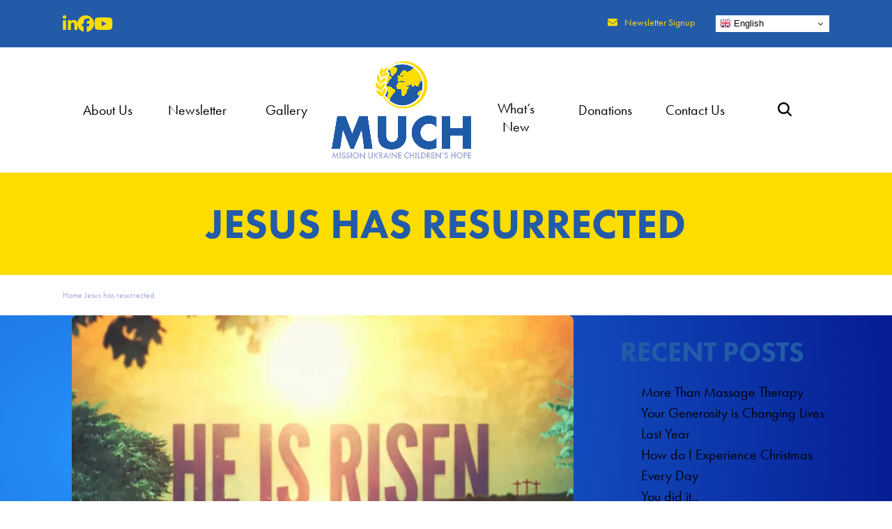

--- FILE ---
content_type: text/html; charset=UTF-8
request_url: https://muchhope.org/tag/jesus-has-resurrected/
body_size: 24203
content:
<!DOCTYPE html>
<html lang="en-US" prefix="og: https://ogp.me/ns#" class="wpex-classic-style">
<head>
<meta charset="UTF-8">
<link rel="profile" href="http://gmpg.org/xfn/11">
<meta name="viewport" content="width=device-width, initial-scale=1">

<!-- Search Engine Optimization by Rank Math PRO - https://rankmath.com/ -->
<title>Jesus has resurrected Archives | Mission Ukraine Children’s Hope</title>
<meta name="robots" content="index, follow, max-snippet:-1, max-video-preview:-1, max-image-preview:large"/>
<link rel="canonical" href="https://muchhope.org/tag/jesus-has-resurrected/" />
<meta property="og:locale" content="en_US" />
<meta property="og:type" content="article" />
<meta property="og:title" content="Jesus has resurrected Archives | Mission Ukraine Children’s Hope" />
<meta property="og:url" content="https://muchhope.org/tag/jesus-has-resurrected/" />
<meta property="og:site_name" content="Mission Ukraine Children’s Hope" />
<meta property="og:image" content="https://muchhope.org/wp-content/uploads/2025/12/MUCH-Hope-Share-1024x538.png" />
<meta property="og:image:secure_url" content="https://muchhope.org/wp-content/uploads/2025/12/MUCH-Hope-Share-1024x538.png" />
<meta property="og:image:width" content="980" />
<meta property="og:image:height" content="515" />
<meta property="og:image:type" content="image/png" />
<meta name="twitter:card" content="summary_large_image" />
<meta name="twitter:title" content="Jesus has resurrected Archives | Mission Ukraine Children’s Hope" />
<meta name="twitter:image" content="https://muchhope.org/wp-content/uploads/2025/12/MUCH-Hope-Share-1024x538.png" />
<meta name="twitter:label1" content="Posts" />
<meta name="twitter:data1" content="1" />
<script type="application/ld+json" class="rank-math-schema-pro">{"@context":"https://schema.org","@graph":[{"@type":"Organization","@id":"https://muchhope.org/#organization","name":"Mission Ukraine Children\u2019s Hope","url":"https://muchhope.org","logo":{"@type":"ImageObject","@id":"https://muchhope.org/#logo","url":"https://muchhope.org/wp-content/uploads/2023/03/Mission-Ukraine-Childrens-Hope-Logo-Retina.png","contentUrl":"https://muchhope.org/wp-content/uploads/2023/03/Mission-Ukraine-Childrens-Hope-Logo-Retina.png","caption":"Mission Ukraine Children\u2019s Hope","inLanguage":"en-US","width":"600","height":"419"}},{"@type":"WebSite","@id":"https://muchhope.org/#website","url":"https://muchhope.org","name":"Mission Ukraine Children\u2019s Hope","publisher":{"@id":"https://muchhope.org/#organization"},"inLanguage":"en-US"},{"@type":"BreadcrumbList","@id":"https://muchhope.org/tag/jesus-has-resurrected/#breadcrumb","itemListElement":[{"@type":"ListItem","position":"1","item":{"@id":"https://muchhope.org","name":"Home"}},{"@type":"ListItem","position":"2","item":{"@id":"https://muchhope.org/tag/jesus-has-resurrected/","name":"Jesus has resurrected"}}]},{"@type":"CollectionPage","@id":"https://muchhope.org/tag/jesus-has-resurrected/#webpage","url":"https://muchhope.org/tag/jesus-has-resurrected/","name":"Jesus has resurrected Archives | Mission Ukraine Children\u2019s Hope","isPartOf":{"@id":"https://muchhope.org/#website"},"inLanguage":"en-US","breadcrumb":{"@id":"https://muchhope.org/tag/jesus-has-resurrected/#breadcrumb"}}]}</script>
<!-- /Rank Math WordPress SEO plugin -->

<link rel='dns-prefetch' href='//use.typekit.net' />
<link rel="alternate" type="application/rss+xml" title="Mission Ukraine Children’s Hope &raquo; Feed" href="https://muchhope.org/feed/" />
<link rel="alternate" type="application/rss+xml" title="Mission Ukraine Children’s Hope &raquo; Comments Feed" href="https://muchhope.org/comments/feed/" />
<link rel="alternate" type="application/rss+xml" title="Mission Ukraine Children’s Hope &raquo; Jesus has resurrected Tag Feed" href="https://muchhope.org/tag/jesus-has-resurrected/feed/" />
<style id='wp-img-auto-sizes-contain-inline-css'>
img:is([sizes=auto i],[sizes^="auto," i]){contain-intrinsic-size:3000px 1500px}
/*# sourceURL=wp-img-auto-sizes-contain-inline-css */
</style>
<link rel='stylesheet' id='js_composer_front-css' href='https://muchhope.org/wp-content/plugins/js_composer/assets/css/js_composer.min.css?ver=8.7.2' media='all' />
<link rel='stylesheet' id='dashicons-css' href='https://muchhope.org/wp-includes/css/dashicons.min.css?ver=6.9' media='all' />
<link rel='stylesheet' id='post-views-counter-frontend-css' href='https://muchhope.org/wp-content/plugins/post-views-counter/css/frontend.min.css?ver=1.6.0' media='all' />
<link rel='stylesheet' id='wpex-fm-mti0pgi-css' href='https://use.typekit.net/mti0pgi.css' media='all' />
<link rel='stylesheet' id='wp-block-library-css' href='https://muchhope.org/wp-includes/css/dist/block-library/style.min.css?ver=6.9' media='all' />
<style id='global-styles-inline-css'>
:root{--wp--preset--aspect-ratio--square: 1;--wp--preset--aspect-ratio--4-3: 4/3;--wp--preset--aspect-ratio--3-4: 3/4;--wp--preset--aspect-ratio--3-2: 3/2;--wp--preset--aspect-ratio--2-3: 2/3;--wp--preset--aspect-ratio--16-9: 16/9;--wp--preset--aspect-ratio--9-16: 9/16;--wp--preset--color--black: #000000;--wp--preset--color--cyan-bluish-gray: #abb8c3;--wp--preset--color--white: #ffffff;--wp--preset--color--pale-pink: #f78da7;--wp--preset--color--vivid-red: #cf2e2e;--wp--preset--color--luminous-vivid-orange: #ff6900;--wp--preset--color--luminous-vivid-amber: #fcb900;--wp--preset--color--light-green-cyan: #7bdcb5;--wp--preset--color--vivid-green-cyan: #00d084;--wp--preset--color--pale-cyan-blue: #8ed1fc;--wp--preset--color--vivid-cyan-blue: #0693e3;--wp--preset--color--vivid-purple: #9b51e0;--wp--preset--color--accent: var(--wpex-accent);--wp--preset--color--on-accent: var(--wpex-on-accent);--wp--preset--color--accent-alt: var(--wpex-accent-alt);--wp--preset--color--on-accent-alt: var(--wpex-on-accent-alt);--wp--preset--color--palette-4606: var(--wpex-palette-4606-color);--wp--preset--color--palette-4603: var(--wpex-palette-4603-color);--wp--preset--color--palette-4604: var(--wpex-palette-4604-color);--wp--preset--color--palette-4605: var(--wpex-palette-4605-color);--wp--preset--gradient--vivid-cyan-blue-to-vivid-purple: linear-gradient(135deg,rgb(6,147,227) 0%,rgb(155,81,224) 100%);--wp--preset--gradient--light-green-cyan-to-vivid-green-cyan: linear-gradient(135deg,rgb(122,220,180) 0%,rgb(0,208,130) 100%);--wp--preset--gradient--luminous-vivid-amber-to-luminous-vivid-orange: linear-gradient(135deg,rgb(252,185,0) 0%,rgb(255,105,0) 100%);--wp--preset--gradient--luminous-vivid-orange-to-vivid-red: linear-gradient(135deg,rgb(255,105,0) 0%,rgb(207,46,46) 100%);--wp--preset--gradient--very-light-gray-to-cyan-bluish-gray: linear-gradient(135deg,rgb(238,238,238) 0%,rgb(169,184,195) 100%);--wp--preset--gradient--cool-to-warm-spectrum: linear-gradient(135deg,rgb(74,234,220) 0%,rgb(151,120,209) 20%,rgb(207,42,186) 40%,rgb(238,44,130) 60%,rgb(251,105,98) 80%,rgb(254,248,76) 100%);--wp--preset--gradient--blush-light-purple: linear-gradient(135deg,rgb(255,206,236) 0%,rgb(152,150,240) 100%);--wp--preset--gradient--blush-bordeaux: linear-gradient(135deg,rgb(254,205,165) 0%,rgb(254,45,45) 50%,rgb(107,0,62) 100%);--wp--preset--gradient--luminous-dusk: linear-gradient(135deg,rgb(255,203,112) 0%,rgb(199,81,192) 50%,rgb(65,88,208) 100%);--wp--preset--gradient--pale-ocean: linear-gradient(135deg,rgb(255,245,203) 0%,rgb(182,227,212) 50%,rgb(51,167,181) 100%);--wp--preset--gradient--electric-grass: linear-gradient(135deg,rgb(202,248,128) 0%,rgb(113,206,126) 100%);--wp--preset--gradient--midnight: linear-gradient(135deg,rgb(2,3,129) 0%,rgb(40,116,252) 100%);--wp--preset--font-size--small: 13px;--wp--preset--font-size--medium: 20px;--wp--preset--font-size--large: 36px;--wp--preset--font-size--x-large: 42px;--wp--preset--font-family--system-sans-serif: -apple-system, BlinkMacSystemFont, 'Segoe UI', Roboto, Oxygen-Sans, Ubuntu, Cantarell, 'Helvetica Neue', sans-serif;--wp--preset--font-family--system-serif: Iowan Old Style, Apple Garamond, Baskerville, Times New Roman, Droid Serif, Times, Source Serif Pro, serif, Apple Color Emoji, Segoe UI Emoji, Segoe UI Symbol;--wp--preset--spacing--20: 0.44rem;--wp--preset--spacing--30: 0.67rem;--wp--preset--spacing--40: 1rem;--wp--preset--spacing--50: 1.5rem;--wp--preset--spacing--60: 2.25rem;--wp--preset--spacing--70: 3.38rem;--wp--preset--spacing--80: 5.06rem;--wp--preset--shadow--natural: 6px 6px 9px rgba(0, 0, 0, 0.2);--wp--preset--shadow--deep: 12px 12px 50px rgba(0, 0, 0, 0.4);--wp--preset--shadow--sharp: 6px 6px 0px rgba(0, 0, 0, 0.2);--wp--preset--shadow--outlined: 6px 6px 0px -3px rgb(255, 255, 255), 6px 6px rgb(0, 0, 0);--wp--preset--shadow--crisp: 6px 6px 0px rgb(0, 0, 0);}:root { --wp--style--global--content-size: 840px;--wp--style--global--wide-size: 1200px; }:where(body) { margin: 0; }.wp-site-blocks > .alignleft { float: left; margin-right: 2em; }.wp-site-blocks > .alignright { float: right; margin-left: 2em; }.wp-site-blocks > .aligncenter { justify-content: center; margin-left: auto; margin-right: auto; }:where(.wp-site-blocks) > * { margin-block-start: 24px; margin-block-end: 0; }:where(.wp-site-blocks) > :first-child { margin-block-start: 0; }:where(.wp-site-blocks) > :last-child { margin-block-end: 0; }:root { --wp--style--block-gap: 24px; }:root :where(.is-layout-flow) > :first-child{margin-block-start: 0;}:root :where(.is-layout-flow) > :last-child{margin-block-end: 0;}:root :where(.is-layout-flow) > *{margin-block-start: 24px;margin-block-end: 0;}:root :where(.is-layout-constrained) > :first-child{margin-block-start: 0;}:root :where(.is-layout-constrained) > :last-child{margin-block-end: 0;}:root :where(.is-layout-constrained) > *{margin-block-start: 24px;margin-block-end: 0;}:root :where(.is-layout-flex){gap: 24px;}:root :where(.is-layout-grid){gap: 24px;}.is-layout-flow > .alignleft{float: left;margin-inline-start: 0;margin-inline-end: 2em;}.is-layout-flow > .alignright{float: right;margin-inline-start: 2em;margin-inline-end: 0;}.is-layout-flow > .aligncenter{margin-left: auto !important;margin-right: auto !important;}.is-layout-constrained > .alignleft{float: left;margin-inline-start: 0;margin-inline-end: 2em;}.is-layout-constrained > .alignright{float: right;margin-inline-start: 2em;margin-inline-end: 0;}.is-layout-constrained > .aligncenter{margin-left: auto !important;margin-right: auto !important;}.is-layout-constrained > :where(:not(.alignleft):not(.alignright):not(.alignfull)){max-width: var(--wp--style--global--content-size);margin-left: auto !important;margin-right: auto !important;}.is-layout-constrained > .alignwide{max-width: var(--wp--style--global--wide-size);}body .is-layout-flex{display: flex;}.is-layout-flex{flex-wrap: wrap;align-items: center;}.is-layout-flex > :is(*, div){margin: 0;}body .is-layout-grid{display: grid;}.is-layout-grid > :is(*, div){margin: 0;}body{padding-top: 0px;padding-right: 0px;padding-bottom: 0px;padding-left: 0px;}a:where(:not(.wp-element-button)){text-decoration: underline;}:root :where(.wp-element-button, .wp-block-button__link){background-color: #32373c;border-width: 0;color: #fff;font-family: inherit;font-size: inherit;font-style: inherit;font-weight: inherit;letter-spacing: inherit;line-height: inherit;padding-top: calc(0.667em + 2px);padding-right: calc(1.333em + 2px);padding-bottom: calc(0.667em + 2px);padding-left: calc(1.333em + 2px);text-decoration: none;text-transform: inherit;}.has-black-color{color: var(--wp--preset--color--black) !important;}.has-cyan-bluish-gray-color{color: var(--wp--preset--color--cyan-bluish-gray) !important;}.has-white-color{color: var(--wp--preset--color--white) !important;}.has-pale-pink-color{color: var(--wp--preset--color--pale-pink) !important;}.has-vivid-red-color{color: var(--wp--preset--color--vivid-red) !important;}.has-luminous-vivid-orange-color{color: var(--wp--preset--color--luminous-vivid-orange) !important;}.has-luminous-vivid-amber-color{color: var(--wp--preset--color--luminous-vivid-amber) !important;}.has-light-green-cyan-color{color: var(--wp--preset--color--light-green-cyan) !important;}.has-vivid-green-cyan-color{color: var(--wp--preset--color--vivid-green-cyan) !important;}.has-pale-cyan-blue-color{color: var(--wp--preset--color--pale-cyan-blue) !important;}.has-vivid-cyan-blue-color{color: var(--wp--preset--color--vivid-cyan-blue) !important;}.has-vivid-purple-color{color: var(--wp--preset--color--vivid-purple) !important;}.has-accent-color{color: var(--wp--preset--color--accent) !important;}.has-on-accent-color{color: var(--wp--preset--color--on-accent) !important;}.has-accent-alt-color{color: var(--wp--preset--color--accent-alt) !important;}.has-on-accent-alt-color{color: var(--wp--preset--color--on-accent-alt) !important;}.has-palette-4606-color{color: var(--wp--preset--color--palette-4606) !important;}.has-palette-4603-color{color: var(--wp--preset--color--palette-4603) !important;}.has-palette-4604-color{color: var(--wp--preset--color--palette-4604) !important;}.has-palette-4605-color{color: var(--wp--preset--color--palette-4605) !important;}.has-black-background-color{background-color: var(--wp--preset--color--black) !important;}.has-cyan-bluish-gray-background-color{background-color: var(--wp--preset--color--cyan-bluish-gray) !important;}.has-white-background-color{background-color: var(--wp--preset--color--white) !important;}.has-pale-pink-background-color{background-color: var(--wp--preset--color--pale-pink) !important;}.has-vivid-red-background-color{background-color: var(--wp--preset--color--vivid-red) !important;}.has-luminous-vivid-orange-background-color{background-color: var(--wp--preset--color--luminous-vivid-orange) !important;}.has-luminous-vivid-amber-background-color{background-color: var(--wp--preset--color--luminous-vivid-amber) !important;}.has-light-green-cyan-background-color{background-color: var(--wp--preset--color--light-green-cyan) !important;}.has-vivid-green-cyan-background-color{background-color: var(--wp--preset--color--vivid-green-cyan) !important;}.has-pale-cyan-blue-background-color{background-color: var(--wp--preset--color--pale-cyan-blue) !important;}.has-vivid-cyan-blue-background-color{background-color: var(--wp--preset--color--vivid-cyan-blue) !important;}.has-vivid-purple-background-color{background-color: var(--wp--preset--color--vivid-purple) !important;}.has-accent-background-color{background-color: var(--wp--preset--color--accent) !important;}.has-on-accent-background-color{background-color: var(--wp--preset--color--on-accent) !important;}.has-accent-alt-background-color{background-color: var(--wp--preset--color--accent-alt) !important;}.has-on-accent-alt-background-color{background-color: var(--wp--preset--color--on-accent-alt) !important;}.has-palette-4606-background-color{background-color: var(--wp--preset--color--palette-4606) !important;}.has-palette-4603-background-color{background-color: var(--wp--preset--color--palette-4603) !important;}.has-palette-4604-background-color{background-color: var(--wp--preset--color--palette-4604) !important;}.has-palette-4605-background-color{background-color: var(--wp--preset--color--palette-4605) !important;}.has-black-border-color{border-color: var(--wp--preset--color--black) !important;}.has-cyan-bluish-gray-border-color{border-color: var(--wp--preset--color--cyan-bluish-gray) !important;}.has-white-border-color{border-color: var(--wp--preset--color--white) !important;}.has-pale-pink-border-color{border-color: var(--wp--preset--color--pale-pink) !important;}.has-vivid-red-border-color{border-color: var(--wp--preset--color--vivid-red) !important;}.has-luminous-vivid-orange-border-color{border-color: var(--wp--preset--color--luminous-vivid-orange) !important;}.has-luminous-vivid-amber-border-color{border-color: var(--wp--preset--color--luminous-vivid-amber) !important;}.has-light-green-cyan-border-color{border-color: var(--wp--preset--color--light-green-cyan) !important;}.has-vivid-green-cyan-border-color{border-color: var(--wp--preset--color--vivid-green-cyan) !important;}.has-pale-cyan-blue-border-color{border-color: var(--wp--preset--color--pale-cyan-blue) !important;}.has-vivid-cyan-blue-border-color{border-color: var(--wp--preset--color--vivid-cyan-blue) !important;}.has-vivid-purple-border-color{border-color: var(--wp--preset--color--vivid-purple) !important;}.has-accent-border-color{border-color: var(--wp--preset--color--accent) !important;}.has-on-accent-border-color{border-color: var(--wp--preset--color--on-accent) !important;}.has-accent-alt-border-color{border-color: var(--wp--preset--color--accent-alt) !important;}.has-on-accent-alt-border-color{border-color: var(--wp--preset--color--on-accent-alt) !important;}.has-palette-4606-border-color{border-color: var(--wp--preset--color--palette-4606) !important;}.has-palette-4603-border-color{border-color: var(--wp--preset--color--palette-4603) !important;}.has-palette-4604-border-color{border-color: var(--wp--preset--color--palette-4604) !important;}.has-palette-4605-border-color{border-color: var(--wp--preset--color--palette-4605) !important;}.has-vivid-cyan-blue-to-vivid-purple-gradient-background{background: var(--wp--preset--gradient--vivid-cyan-blue-to-vivid-purple) !important;}.has-light-green-cyan-to-vivid-green-cyan-gradient-background{background: var(--wp--preset--gradient--light-green-cyan-to-vivid-green-cyan) !important;}.has-luminous-vivid-amber-to-luminous-vivid-orange-gradient-background{background: var(--wp--preset--gradient--luminous-vivid-amber-to-luminous-vivid-orange) !important;}.has-luminous-vivid-orange-to-vivid-red-gradient-background{background: var(--wp--preset--gradient--luminous-vivid-orange-to-vivid-red) !important;}.has-very-light-gray-to-cyan-bluish-gray-gradient-background{background: var(--wp--preset--gradient--very-light-gray-to-cyan-bluish-gray) !important;}.has-cool-to-warm-spectrum-gradient-background{background: var(--wp--preset--gradient--cool-to-warm-spectrum) !important;}.has-blush-light-purple-gradient-background{background: var(--wp--preset--gradient--blush-light-purple) !important;}.has-blush-bordeaux-gradient-background{background: var(--wp--preset--gradient--blush-bordeaux) !important;}.has-luminous-dusk-gradient-background{background: var(--wp--preset--gradient--luminous-dusk) !important;}.has-pale-ocean-gradient-background{background: var(--wp--preset--gradient--pale-ocean) !important;}.has-electric-grass-gradient-background{background: var(--wp--preset--gradient--electric-grass) !important;}.has-midnight-gradient-background{background: var(--wp--preset--gradient--midnight) !important;}.has-small-font-size{font-size: var(--wp--preset--font-size--small) !important;}.has-medium-font-size{font-size: var(--wp--preset--font-size--medium) !important;}.has-large-font-size{font-size: var(--wp--preset--font-size--large) !important;}.has-x-large-font-size{font-size: var(--wp--preset--font-size--x-large) !important;}.has-system-sans-serif-font-family{font-family: var(--wp--preset--font-family--system-sans-serif) !important;}.has-system-serif-font-family{font-family: var(--wp--preset--font-family--system-serif) !important;}
:root :where(.wp-block-post-template){margin-top: 0px;margin-right: auto;margin-bottom: 0px;margin-left: auto;}
:root :where(.wp-block-pullquote){font-size: 1.5em;line-height: 1.6;}
/*# sourceURL=global-styles-inline-css */
</style>
<link rel='stylesheet' id='sr7css-css' href='//muchhope.org/wp-content/plugins/revslider/public/css/sr7.css?ver=6.7.38' media='all' />
<link rel='stylesheet' id='parent-style-css' href='https://muchhope.org/wp-content/themes/Total/style.css?ver=6.5' media='all' />
<link rel='stylesheet' id='elementor-frontend-css' href='https://muchhope.org/wp-content/plugins/elementor/assets/css/frontend.min.css?ver=3.33.6' media='all' />
<link rel='stylesheet' id='wpex-elementor-css' href='https://muchhope.org/wp-content/themes/Total/assets/css/frontend/elementor.min.css?ver=6.5' media='all' />
<link rel='stylesheet' id='wpex-style-css' href='https://muchhope.org/wp-content/themes/total-child-theme/style.css?ver=6.5' media='all' />
<link rel='stylesheet' id='wpex-mobile-menu-breakpoint-max-css' href='https://muchhope.org/wp-content/themes/Total/assets/css/frontend/breakpoints/max.min.css?ver=6.5' media='only screen and (max-width:959px)' />
<link rel='stylesheet' id='wpex-mobile-menu-breakpoint-min-css' href='https://muchhope.org/wp-content/themes/Total/assets/css/frontend/breakpoints/min.min.css?ver=6.5' media='only screen and (min-width:960px)' />
<link rel='stylesheet' id='vcex-shortcodes-css' href='https://muchhope.org/wp-content/themes/Total/assets/css/frontend/vcex-shortcodes.min.css?ver=6.5' media='all' />
<link rel='stylesheet' id='widget-spacer-css' href='https://muchhope.org/wp-content/plugins/elementor/assets/css/widget-spacer.min.css?ver=3.33.6' media='all' />
<link rel='stylesheet' id='swiper-css' href='https://muchhope.org/wp-content/plugins/elementor/assets/lib/swiper/v8/css/swiper.min.css?ver=8.4.5' media='all' />
<link rel='stylesheet' id='e-swiper-css' href='https://muchhope.org/wp-content/plugins/elementor/assets/css/conditionals/e-swiper.min.css?ver=3.33.6' media='all' />
<link rel='stylesheet' id='widget-heading-css' href='https://muchhope.org/wp-content/plugins/elementor/assets/css/widget-heading.min.css?ver=3.33.6' media='all' />
<link rel='stylesheet' id='e-animation-fadeInUp-css' href='https://muchhope.org/wp-content/plugins/elementor/assets/lib/animations/styles/fadeInUp.min.css?ver=3.33.6' media='all' />
<link rel='stylesheet' id='e-popup-css' href='https://muchhope.org/wp-content/plugins/elementor-pro/assets/css/conditionals/popup.min.css?ver=3.33.2' media='all' />
<link rel='stylesheet' id='elementor-post-6800-css' href='https://muchhope.org/wp-content/uploads/elementor/css/post-6800.css?ver=1769585230' media='all' />
<link rel='stylesheet' id='elementor-post-6804-css' href='https://muchhope.org/wp-content/uploads/elementor/css/post-6804.css?ver=1769585230' media='all' />
<link rel='stylesheet' id='wpex-wpbakery-css' href='https://muchhope.org/wp-content/themes/Total/assets/css/frontend/wpbakery.min.css?ver=6.5' media='all' />
<link rel='stylesheet' id='elementor-gf-roboto-css' href='https://fonts.googleapis.com/css?family=Roboto:100,100italic,200,200italic,300,300italic,400,400italic,500,500italic,600,600italic,700,700italic,800,800italic,900,900italic&#038;display=swap' media='all' />
<link rel='stylesheet' id='elementor-gf-robotoslab-css' href='https://fonts.googleapis.com/css?family=Roboto+Slab:100,100italic,200,200italic,300,300italic,400,400italic,500,500italic,600,600italic,700,700italic,800,800italic,900,900italic&#038;display=swap' media='all' />
<script src="//muchhope.org/wp-content/plugins/revslider/public/js/libs/tptools.js?ver=6.7.38" id="tp-tools-js" async data-wp-strategy="async"></script>
<script src="//muchhope.org/wp-content/plugins/revslider/public/js/sr7.js?ver=6.7.38" id="sr7-js" async data-wp-strategy="async"></script>
<script id="wpex-core-js-extra">
var wpex_theme_params = {"selectArrowIcon":"\u003Cspan class=\"wpex-select-arrow__icon wpex-icon--sm wpex-flex wpex-icon\" aria-hidden=\"true\"\u003E\u003Csvg viewBox=\"0 0 24 24\" xmlns=\"http://www.w3.org/2000/svg\"\u003E\u003Crect fill=\"none\" height=\"24\" width=\"24\"/\u003E\u003Cg transform=\"matrix(0, -1, 1, 0, -0.115, 23.885)\"\u003E\u003Cpolygon points=\"17.77,3.77 16,2 6,12 16,22 17.77,20.23 9.54,12\"/\u003E\u003C/g\u003E\u003C/svg\u003E\u003C/span\u003E","customSelects":".widget_categories form,.widget_archive select,.vcex-form-shortcode select","scrollToHash":"1","localScrollFindLinks":"1","localScrollHighlight":"1","localScrollUpdateHash":"1","scrollToHashTimeout":"500","localScrollTargets":"li.local-scroll a, a.local-scroll, .local-scroll-link, .local-scroll-link \u003E a,.sidr-class-local-scroll-link,li.sidr-class-local-scroll \u003E span \u003E a,li.sidr-class-local-scroll \u003E a","scrollToBehavior":"smooth"};
//# sourceURL=wpex-core-js-extra
</script>
<script src="https://muchhope.org/wp-content/themes/Total/assets/js/frontend/core.min.js?ver=6.5" id="wpex-core-js" defer data-wp-strategy="defer"></script>
<script id="wpex-inline-js-after">
!function(){const e=document.querySelector("html"),t=()=>{const t=window.innerWidth-document.documentElement.clientWidth;t&&e.style.setProperty("--wpex-scrollbar-width",`${t}px`)};t(),window.addEventListener("resize",(()=>{t()}))}();
//# sourceURL=wpex-inline-js-after
</script>
<script src="https://muchhope.org/wp-content/themes/Total/assets/js/frontend/search/drop-down.min.js?ver=6.5" id="wpex-search-drop_down-js" defer data-wp-strategy="defer"></script>
<script id="wpex-sticky-header-js-extra">
var wpex_sticky_header_params = {"breakpoint":"960","shrink":"1","shrinkOnMobile":"1","shrinkHeight":"70","shrink_speed":".3s","shrink_delay":"1"};
//# sourceURL=wpex-sticky-header-js-extra
</script>
<script src="https://muchhope.org/wp-content/themes/Total/assets/js/frontend/sticky/header.min.js?ver=6.5" id="wpex-sticky-header-js" defer data-wp-strategy="defer"></script>
<script id="wpex-mobile-menu-sidr-js-extra">
var wpex_mobile_menu_sidr_params = {"breakpoint":"959","i18n":{"openSubmenu":"Open submenu of %s","closeSubmenu":"Close submenu of %s"},"openSubmenuIcon":"\u003Cspan class=\"wpex-open-submenu__icon wpex-transition-transform wpex-duration-300 wpex-icon\" aria-hidden=\"true\"\u003E\u003Csvg xmlns=\"http://www.w3.org/2000/svg\" viewBox=\"0 0 448 512\"\u003E\u003Cpath d=\"M201.4 342.6c12.5 12.5 32.8 12.5 45.3 0l160-160c12.5-12.5 12.5-32.8 0-45.3s-32.8-12.5-45.3 0L224 274.7 86.6 137.4c-12.5-12.5-32.8-12.5-45.3 0s-12.5 32.8 0 45.3l160 160z\"/\u003E\u003C/svg\u003E\u003C/span\u003E","source":"#site-navigation, #mobile-menu-search","side":"right","dark_surface":"1","displace":"","aria_label":"Mobile menu","aria_label_close":"Close mobile menu","class":"has-background","speed":"300"};
//# sourceURL=wpex-mobile-menu-sidr-js-extra
</script>
<script src="https://muchhope.org/wp-content/themes/Total/assets/js/frontend/mobile-menu/sidr.min.js?ver=6.5" id="wpex-mobile-menu-sidr-js" defer data-wp-strategy="defer"></script>
<script src="https://muchhope.org/wp-includes/js/jquery/jquery.min.js?ver=3.7.1" id="jquery-core-js"></script>
<script src="https://muchhope.org/wp-includes/js/jquery/jquery-migrate.min.js?ver=3.4.1" id="jquery-migrate-js"></script>
<script></script><link rel="https://api.w.org/" href="https://muchhope.org/wp-json/" /><link rel="alternate" title="JSON" type="application/json" href="https://muchhope.org/wp-json/wp/v2/tags/210" /><link rel="EditURI" type="application/rsd+xml" title="RSD" href="https://muchhope.org/xmlrpc.php?rsd" />
<meta name="generator" content="WordPress 6.9" />
<script async src="https://giving.classy.org/embedded/api/sdk/js/85476"></script><link rel="icon" href="https://muchhope.org/wp-content/uploads/2023/03/favicon.png" sizes="32x32"><link rel="shortcut icon" href="https://muchhope.org/wp-content/uploads/2023/03/favicon.png"><link rel="apple-touch-icon" href="https://muchhope.org/wp-content/uploads/2023/03/Mission-Ukraine-Childrens-Hope-Icon-57x57-1.png" sizes="57x57" ><link rel="apple-touch-icon" href="https://muchhope.org/wp-content/uploads/2023/03/Mission-Ukraine-Childrens-Hope-Icon-76x76-1.png" sizes="76x76" ><link rel="apple-touch-icon" href="https://muchhope.org/wp-content/uploads/2023/03/Mission-Ukraine-Childrens-Hope-Icon-120x120-1.png" sizes="120x120"><link rel="apple-touch-icon" href="https://muchhope.org/wp-content/uploads/2023/03/Mission-Ukraine-Childrens-Hope-Icon-152x152-1.png" sizes="114x114"><meta name="generator" content="Elementor 3.33.6; features: e_font_icon_svg, additional_custom_breakpoints; settings: css_print_method-external, google_font-enabled, font_display-swap">
<!-- Google Tag Manager -->
<script>(function(w,d,s,l,i){w[l]=w[l]||[];w[l].push({'gtm.start':
new Date().getTime(),event:'gtm.js'});var f=d.getElementsByTagName(s)[0],
j=d.createElement(s),dl=l!='dataLayer'?'&l='+l:'';j.async=true;j.src=
'https://www.googletagmanager.com/gtm.js?id='+i+dl;f.parentNode.insertBefore(j,f);
})(window,document,'script','dataLayer','GTM-K652DQN');</script>
<!-- End Google Tag Manager -->





			<style>
				.e-con.e-parent:nth-of-type(n+4):not(.e-lazyloaded):not(.e-no-lazyload),
				.e-con.e-parent:nth-of-type(n+4):not(.e-lazyloaded):not(.e-no-lazyload) * {
					background-image: none !important;
				}
				@media screen and (max-height: 1024px) {
					.e-con.e-parent:nth-of-type(n+3):not(.e-lazyloaded):not(.e-no-lazyload),
					.e-con.e-parent:nth-of-type(n+3):not(.e-lazyloaded):not(.e-no-lazyload) * {
						background-image: none !important;
					}
				}
				@media screen and (max-height: 640px) {
					.e-con.e-parent:nth-of-type(n+2):not(.e-lazyloaded):not(.e-no-lazyload),
					.e-con.e-parent:nth-of-type(n+2):not(.e-lazyloaded):not(.e-no-lazyload) * {
						background-image: none !important;
					}
				}
			</style>
			<link rel="preconnect" href="https://fonts.googleapis.com">
<link rel="preconnect" href="https://fonts.gstatic.com/" crossorigin>
<noscript><style>body:not(.content-full-screen) .wpex-vc-row-stretched[data-vc-full-width-init="false"]{visibility:visible;}</style></noscript>
<!-- BEGIN Analytics Insights v6.3.11 - https://wordpress.org/plugins/analytics-insights/ -->
<script async src="https://www.googletagmanager.com/gtag/js?id=G-L15LC16F3D"></script>
<script>
  window.dataLayer = window.dataLayer || [];
  function gtag(){dataLayer.push(arguments);}
  gtag('js', new Date());
  gtag('config', 'G-L15LC16F3D');
  if (window.performance) {
    var timeSincePageLoad = Math.round(performance.now());
    gtag('event', 'timing_complete', {
      'name': 'load',
      'value': timeSincePageLoad,
      'event_category': 'JS Dependencies'
    });
  }
</script>
<!-- END Analytics Insights -->
<script>
	window._tpt			??= {};
	window.SR7			??= {};
	_tpt.R				??= {};
	_tpt.R.fonts		??= {};
	_tpt.R.fonts.customFonts??= {};
	SR7.devMode			=  false;
	SR7.F 				??= {};
	SR7.G				??= {};
	SR7.LIB				??= {};
	SR7.E				??= {};
	SR7.E.gAddons		??= {};
	SR7.E.php 			??= {};
	SR7.E.nonce			= '5e3a415ac8';
	SR7.E.ajaxurl		= 'https://muchhope.org/wp-admin/admin-ajax.php';
	SR7.E.resturl		= 'https://muchhope.org/wp-json/';
	SR7.E.slug_path		= 'revslider/revslider.php';
	SR7.E.slug			= 'revslider';
	SR7.E.plugin_url	= 'https://muchhope.org/wp-content/plugins/revslider/';
	SR7.E.wp_plugin_url = 'https://muchhope.org/wp-content/plugins/';
	SR7.E.revision		= '6.7.38';
	SR7.E.fontBaseUrl	= '';
	SR7.G.breakPoints 	= [1240,1024,778,480];
	SR7.G.fSUVW 		= false;
	SR7.E.modules 		= ['module','page','slide','layer','draw','animate','srtools','canvas','defaults','carousel','navigation','media','modifiers','migration'];
	SR7.E.libs 			= ['WEBGL'];
	SR7.E.css 			= ['csslp','cssbtns','cssfilters','cssnav','cssmedia'];
	SR7.E.resources		= {};
	SR7.E.ytnc			= false;
	SR7.JSON			??= {};
/*! Slider Revolution 7.0 - Page Processor */
!function(){"use strict";window.SR7??={},window._tpt??={},SR7.version="Slider Revolution 6.7.16",_tpt.getMobileZoom=()=>_tpt.is_mobile?document.documentElement.clientWidth/window.innerWidth:1,_tpt.getWinDim=function(t){_tpt.screenHeightWithUrlBar??=window.innerHeight;let e=SR7.F?.modal?.visible&&SR7.M[SR7.F.module.getIdByAlias(SR7.F.modal.requested)];_tpt.scrollBar=window.innerWidth!==document.documentElement.clientWidth||e&&window.innerWidth!==e.c.module.clientWidth,_tpt.winW=_tpt.getMobileZoom()*window.innerWidth-(_tpt.scrollBar||"prepare"==t?_tpt.scrollBarW??_tpt.mesureScrollBar():0),_tpt.winH=_tpt.getMobileZoom()*window.innerHeight,_tpt.winWAll=document.documentElement.clientWidth},_tpt.getResponsiveLevel=function(t,e){return SR7.G.fSUVW?_tpt.closestGE(t,window.innerWidth):_tpt.closestGE(t,_tpt.winWAll)},_tpt.mesureScrollBar=function(){let t=document.createElement("div");return t.className="RSscrollbar-measure",t.style.width="100px",t.style.height="100px",t.style.overflow="scroll",t.style.position="absolute",t.style.top="-9999px",document.body.appendChild(t),_tpt.scrollBarW=t.offsetWidth-t.clientWidth,document.body.removeChild(t),_tpt.scrollBarW},_tpt.loadCSS=async function(t,e,s){return s?_tpt.R.fonts.required[e].status=1:(_tpt.R[e]??={},_tpt.R[e].status=1),new Promise(((i,n)=>{if(_tpt.isStylesheetLoaded(t))s?_tpt.R.fonts.required[e].status=2:_tpt.R[e].status=2,i();else{const o=document.createElement("link");o.rel="stylesheet";let l="text",r="css";o["type"]=l+"/"+r,o.href=t,o.onload=()=>{s?_tpt.R.fonts.required[e].status=2:_tpt.R[e].status=2,i()},o.onerror=()=>{s?_tpt.R.fonts.required[e].status=3:_tpt.R[e].status=3,n(new Error(`Failed to load CSS: ${t}`))},document.head.appendChild(o)}}))},_tpt.addContainer=function(t){const{tag:e="div",id:s,class:i,datas:n,textContent:o,iHTML:l}=t,r=document.createElement(e);if(s&&""!==s&&(r.id=s),i&&""!==i&&(r.className=i),n)for(const[t,e]of Object.entries(n))"style"==t?r.style.cssText=e:r.setAttribute(`data-${t}`,e);return o&&(r.textContent=o),l&&(r.innerHTML=l),r},_tpt.collector=function(){return{fragment:new DocumentFragment,add(t){var e=_tpt.addContainer(t);return this.fragment.appendChild(e),e},append(t){t.appendChild(this.fragment)}}},_tpt.isStylesheetLoaded=function(t){let e=t.split("?")[0];return Array.from(document.querySelectorAll('link[rel="stylesheet"], link[rel="preload"]')).some((t=>t.href.split("?")[0]===e))},_tpt.preloader={requests:new Map,preloaderTemplates:new Map,show:function(t,e){if(!e||!t)return;const{type:s,color:i}=e;if(s<0||"off"==s)return;const n=`preloader_${s}`;let o=this.preloaderTemplates.get(n);o||(o=this.build(s,i),this.preloaderTemplates.set(n,o)),this.requests.has(t)||this.requests.set(t,{count:0});const l=this.requests.get(t);clearTimeout(l.timer),l.count++,1===l.count&&(l.timer=setTimeout((()=>{l.preloaderClone=o.cloneNode(!0),l.anim&&l.anim.kill(),void 0!==_tpt.gsap?l.anim=_tpt.gsap.fromTo(l.preloaderClone,1,{opacity:0},{opacity:1}):l.preloaderClone.classList.add("sr7-fade-in"),t.appendChild(l.preloaderClone)}),150))},hide:function(t){if(!this.requests.has(t))return;const e=this.requests.get(t);e.count--,e.count<0&&(e.count=0),e.anim&&e.anim.kill(),0===e.count&&(clearTimeout(e.timer),e.preloaderClone&&(e.preloaderClone.classList.remove("sr7-fade-in"),e.anim=_tpt.gsap.to(e.preloaderClone,.3,{opacity:0,onComplete:function(){e.preloaderClone.remove()}})))},state:function(t){if(!this.requests.has(t))return!1;return this.requests.get(t).count>0},build:(t,e="#ffffff",s="")=>{if(t<0||"off"===t)return null;const i=parseInt(t);if(t="prlt"+i,isNaN(i))return null;if(_tpt.loadCSS(SR7.E.plugin_url+"public/css/preloaders/t"+i+".css","preloader_"+t),isNaN(i)||i<6){const n=`background-color:${e}`,o=1===i||2==i?n:"",l=3===i||4==i?n:"",r=_tpt.collector();["dot1","dot2","bounce1","bounce2","bounce3"].forEach((t=>r.add({tag:"div",class:t,datas:{style:l}})));const d=_tpt.addContainer({tag:"sr7-prl",class:`${t} ${s}`,datas:{style:o}});return r.append(d),d}{let n={};if(7===i){let t;e.startsWith("#")?(t=e.replace("#",""),t=`rgba(${parseInt(t.substring(0,2),16)}, ${parseInt(t.substring(2,4),16)}, ${parseInt(t.substring(4,6),16)}, `):e.startsWith("rgb")&&(t=e.slice(e.indexOf("(")+1,e.lastIndexOf(")")).split(",").map((t=>t.trim())),t=`rgba(${t[0]}, ${t[1]}, ${t[2]}, `),t&&(n.style=`border-top-color: ${t}0.65); border-bottom-color: ${t}0.15); border-left-color: ${t}0.65); border-right-color: ${t}0.15)`)}else 12===i&&(n.style=`background:${e}`);const o=[10,0,4,2,5,9,0,4,4,2][i-6],l=_tpt.collector(),r=l.add({tag:"div",class:"sr7-prl-inner",datas:n});Array.from({length:o}).forEach((()=>r.appendChild(l.add({tag:"span",datas:{style:`background:${e}`}}))));const d=_tpt.addContainer({tag:"sr7-prl",class:`${t} ${s}`});return l.append(d),d}}},SR7.preLoader={show:(t,e)=>{"off"!==(SR7.M[t]?.settings?.pLoader?.type??"off")&&_tpt.preloader.show(e||SR7.M[t].c.module,SR7.M[t]?.settings?.pLoader??{color:"#fff",type:10})},hide:(t,e)=>{"off"!==(SR7.M[t]?.settings?.pLoader?.type??"off")&&_tpt.preloader.hide(e||SR7.M[t].c.module)},state:(t,e)=>_tpt.preloader.state(e||SR7.M[t].c.module)},_tpt.prepareModuleHeight=function(t){window.SR7.M??={},window.SR7.M[t.id]??={},"ignore"==t.googleFont&&(SR7.E.ignoreGoogleFont=!0);let e=window.SR7.M[t.id];if(null==_tpt.scrollBarW&&_tpt.mesureScrollBar(),e.c??={},e.states??={},e.settings??={},e.settings.size??={},t.fixed&&(e.settings.fixed=!0),e.c.module=document.querySelector("sr7-module#"+t.id),e.c.adjuster=e.c.module.getElementsByTagName("sr7-adjuster")[0],e.c.content=e.c.module.getElementsByTagName("sr7-content")[0],"carousel"==t.type&&(e.c.carousel=e.c.content.getElementsByTagName("sr7-carousel")[0]),null==e.c.module||null==e.c.module)return;t.plType&&t.plColor&&(e.settings.pLoader={type:t.plType,color:t.plColor}),void 0===t.plType||"off"===t.plType||SR7.preLoader.state(t.id)&&SR7.preLoader.state(t.id,e.c.module)||SR7.preLoader.show(t.id,e.c.module),_tpt.winW||_tpt.getWinDim("prepare"),_tpt.getWinDim();let s=""+e.c.module.dataset?.modal;"modal"==s||"true"==s||"undefined"!==s&&"false"!==s||(e.settings.size.fullWidth=t.size.fullWidth,e.LEV??=_tpt.getResponsiveLevel(window.SR7.G.breakPoints,t.id),t.vpt=_tpt.fillArray(t.vpt,5),e.settings.vPort=t.vpt[e.LEV],void 0!==t.el&&"720"==t.el[4]&&t.gh[4]!==t.el[4]&&"960"==t.el[3]&&t.gh[3]!==t.el[3]&&"768"==t.el[2]&&t.gh[2]!==t.el[2]&&delete t.el,e.settings.size.height=null==t.el||null==t.el[e.LEV]||0==t.el[e.LEV]||"auto"==t.el[e.LEV]?_tpt.fillArray(t.gh,5,-1):_tpt.fillArray(t.el,5,-1),e.settings.size.width=_tpt.fillArray(t.gw,5,-1),e.settings.size.minHeight=_tpt.fillArray(t.mh??[0],5,-1),e.cacheSize={fullWidth:e.settings.size?.fullWidth,fullHeight:e.settings.size?.fullHeight},void 0!==t.off&&(t.off?.t&&(e.settings.size.m??={})&&(e.settings.size.m.t=t.off.t),t.off?.b&&(e.settings.size.m??={})&&(e.settings.size.m.b=t.off.b),t.off?.l&&(e.settings.size.p??={})&&(e.settings.size.p.l=t.off.l),t.off?.r&&(e.settings.size.p??={})&&(e.settings.size.p.r=t.off.r),e.offsetPrepared=!0),_tpt.updatePMHeight(t.id,t,!0))},_tpt.updatePMHeight=(t,e,s)=>{let i=SR7.M[t];var n=i.settings.size.fullWidth?_tpt.winW:i.c.module.parentNode.offsetWidth;n=0===n||isNaN(n)?_tpt.winW:n;let o=i.settings.size.width[i.LEV]||i.settings.size.width[i.LEV++]||i.settings.size.width[i.LEV--]||n,l=i.settings.size.height[i.LEV]||i.settings.size.height[i.LEV++]||i.settings.size.height[i.LEV--]||0,r=i.settings.size.minHeight[i.LEV]||i.settings.size.minHeight[i.LEV++]||i.settings.size.minHeight[i.LEV--]||0;if(l="auto"==l?0:l,l=parseInt(l),"carousel"!==e.type&&(n-=parseInt(e.onw??0)||0),i.MP=!i.settings.size.fullWidth&&n<o||_tpt.winW<o?Math.min(1,n/o):1,e.size.fullScreen||e.size.fullHeight){let t=parseInt(e.fho)||0,s=(""+e.fho).indexOf("%")>-1;e.newh=_tpt.winH-(s?_tpt.winH*t/100:t)}else e.newh=i.MP*Math.max(l,r);if(e.newh+=(parseInt(e.onh??0)||0)+(parseInt(e.carousel?.pt)||0)+(parseInt(e.carousel?.pb)||0),void 0!==e.slideduration&&(e.newh=Math.max(e.newh,parseInt(e.slideduration)/3)),e.shdw&&_tpt.buildShadow(e.id,e),i.c.adjuster.style.height=e.newh+"px",i.c.module.style.height=e.newh+"px",i.c.content.style.height=e.newh+"px",i.states.heightPrepared=!0,i.dims??={},i.dims.moduleRect=i.c.module.getBoundingClientRect(),i.c.content.style.left="-"+i.dims.moduleRect.left+"px",!i.settings.size.fullWidth)return s&&requestAnimationFrame((()=>{n!==i.c.module.parentNode.offsetWidth&&_tpt.updatePMHeight(e.id,e)})),void _tpt.bgStyle(e.id,e,window.innerWidth==_tpt.winW,!0);_tpt.bgStyle(e.id,e,window.innerWidth==_tpt.winW,!0),requestAnimationFrame((function(){s&&requestAnimationFrame((()=>{n!==i.c.module.parentNode.offsetWidth&&_tpt.updatePMHeight(e.id,e)}))})),i.earlyResizerFunction||(i.earlyResizerFunction=function(){requestAnimationFrame((function(){_tpt.getWinDim(),_tpt.moduleDefaults(e.id,e),_tpt.updateSlideBg(t,!0)}))},window.addEventListener("resize",i.earlyResizerFunction))},_tpt.buildShadow=function(t,e){let s=SR7.M[t];null==s.c.shadow&&(s.c.shadow=document.createElement("sr7-module-shadow"),s.c.shadow.classList.add("sr7-shdw-"+e.shdw),s.c.content.appendChild(s.c.shadow))},_tpt.bgStyle=async(t,e,s,i,n)=>{const o=SR7.M[t];if((e=e??o.settings).fixed&&!o.c.module.classList.contains("sr7-top-fixed")&&(o.c.module.classList.add("sr7-top-fixed"),o.c.module.style.position="fixed",o.c.module.style.width="100%",o.c.module.style.top="0px",o.c.module.style.left="0px",o.c.module.style.pointerEvents="none",o.c.module.style.zIndex=5e3,o.c.content.style.pointerEvents="none"),null==o.c.bgcanvas){let t=document.createElement("sr7-module-bg"),l=!1;if("string"==typeof e?.bg?.color&&e?.bg?.color.includes("{"))if(_tpt.gradient&&_tpt.gsap)e.bg.color=_tpt.gradient.convert(e.bg.color);else try{let t=JSON.parse(e.bg.color);(t?.orig||t?.string)&&(e.bg.color=JSON.parse(e.bg.color))}catch(t){return}let r="string"==typeof e?.bg?.color?e?.bg?.color||"transparent":e?.bg?.color?.string??e?.bg?.color?.orig??e?.bg?.color?.color??"transparent";if(t.style["background"+(String(r).includes("grad")?"":"Color")]=r,("transparent"!==r||n)&&(l=!0),o.offsetPrepared&&(t.style.visibility="hidden"),e?.bg?.image?.src&&(t.style.backgroundImage=`url(${e?.bg?.image.src})`,t.style.backgroundSize=""==(e.bg.image?.size??"")?"cover":e.bg.image.size,t.style.backgroundPosition=e.bg.image.position,t.style.backgroundRepeat=""==e.bg.image.repeat||null==e.bg.image.repeat?"no-repeat":e.bg.image.repeat,l=!0),!l)return;o.c.bgcanvas=t,e.size.fullWidth?t.style.width=_tpt.winW-(s&&_tpt.winH<document.body.offsetHeight?_tpt.scrollBarW:0)+"px":i&&(t.style.width=o.c.module.offsetWidth+"px"),e.sbt?.use?o.c.content.appendChild(o.c.bgcanvas):o.c.module.appendChild(o.c.bgcanvas)}o.c.bgcanvas.style.height=void 0!==e.newh?e.newh+"px":("carousel"==e.type?o.dims.module.h:o.dims.content.h)+"px",o.c.bgcanvas.style.left=!s&&e.sbt?.use||o.c.bgcanvas.closest("SR7-CONTENT")?"0px":"-"+(o?.dims?.moduleRect?.left??0)+"px"},_tpt.updateSlideBg=function(t,e){const s=SR7.M[t];let i=s.settings;s?.c?.bgcanvas&&(i.size.fullWidth?s.c.bgcanvas.style.width=_tpt.winW-(e&&_tpt.winH<document.body.offsetHeight?_tpt.scrollBarW:0)+"px":preparing&&(s.c.bgcanvas.style.width=s.c.module.offsetWidth+"px"))},_tpt.moduleDefaults=(t,e)=>{let s=SR7.M[t];null!=s&&null!=s.c&&null!=s.c.module&&(s.dims??={},s.dims.moduleRect=s.c.module.getBoundingClientRect(),s.c.content.style.left="-"+s.dims.moduleRect.left+"px",s.c.content.style.width=_tpt.winW-_tpt.scrollBarW+"px","carousel"==e.type&&(s.c.module.style.overflow="visible"),_tpt.bgStyle(t,e,window.innerWidth==_tpt.winW))},_tpt.getOffset=t=>{var e=t.getBoundingClientRect(),s=window.pageXOffset||document.documentElement.scrollLeft,i=window.pageYOffset||document.documentElement.scrollTop;return{top:e.top+i,left:e.left+s}},_tpt.fillArray=function(t,e){let s,i;t=Array.isArray(t)?t:[t];let n=Array(e),o=t.length;for(i=0;i<t.length;i++)n[i+(e-o)]=t[i],null==s&&"#"!==t[i]&&(s=t[i]);for(let t=0;t<e;t++)void 0!==n[t]&&"#"!=n[t]||(n[t]=s),s=n[t];return n},_tpt.closestGE=function(t,e){let s=Number.MAX_VALUE,i=-1;for(let n=0;n<t.length;n++)t[n]-1>=e&&t[n]-1-e<s&&(s=t[n]-1-e,i=n);return++i}}();</script>
		<style id="wp-custom-css">
			/* Blue Background Gradient */.blue-gradient{background:rgb(37,145,251);background-image:radial-gradient( circle farthest-corner at 10% 20%,rgba(37,145,251,0.98) 0.1%,rgba(0,7,128,1) 99.8% );}/* Center Text Mobile */@media only screen and (max-width:768px){.center-text-mobile .vc_column-inner{text-align:center!important;}}/* Typography */.headline-top-margin{margin-top:0;}/* White Headlines */.white-headlines{color:var(--wpex-white);}/* Google Recaptcha Badge */.grecaptcha-badge{opacity:0;}/* Index Ukraine Map Background */.ukraine-map-bg.vc_row{background-size:500px auto !important;}@media only screen and (max-width:468px){.ukraine-map-bg.vc_row{background-size:80% !important;}}/* Wheat Background */.wheat-bg.vc_row{background-size:530px auto !important;}@media only screen and (max-width:468px){.wheat-bg.vc_row{background-size:90% !important;}}/* Heart Background */.heart-bg.vc_row{background-size:550px auto !important;}@media only screen and (max-width:768px){.heart-bg.vc_row{background-size:90% !important;}}/* Dove Background */.dove-bg.vc_row{background-size:500px auto !important;}@media only screen and (max-width:768px){.dove-bg.vc_row{background-size:90% !important;}}/* Single Blog Post Template */.blog-featured img{border-radius:10px;}/* Top Bar */#top-bar-content{display:inline-flex;}.newsletter{margin-right:30px;}@media only screen and (max-width:768px){#top-bar-wrap{padding-bottom:10px;}}/* Footer CTA */#footer-callout-wrap{background:rgb(37,145,251);background-image:radial-gradient( circle farthest-corner at 10% 20%,rgba(37,145,251,0.98) 0.1%,rgba(0,7,128,1) 99.8% );}/* Constant Contact */.ctct-form-embed.form_1 .ctct-form-defaults{background-color:transparent!important;}.ctct-form-embed.form_1 .ctct-form-custom .ctct-form-label,.ctct-form-embed.form_1 .ctct-form-defaults .ctct-gdpr-text,.ctct-form-footer-link{color:#ffffff!important;}div.ctct-form-embed form.ctct-form-custom input.ctct-form-element{height:36px!important;}div.ctct-form-embed form.ctct-form-custom div.ctct-form-field{margin:0 0 14px!important;}div.ctct-form-embed div.ctct-form-defaults{padding:0!important;}.ctct-form-embed.form_1 .ctct-form-custom .ctct-form-button:hover{background-color:var(--wpex-palette-4604-color)!important;border:1px solid var(--wpex-palette-4604-color)!important;}div.ctct-form-embed form.ctct-form-custom button.ctct-form-button{border-radius:0!important;}.widget_wpex_fontawesome_social_widget{padding-bottom:16px}#menu-main-menu .menu-item{order:1;}#menu-main-menu .menu-item-logo{order:2;}#menu-main-menu .menu-item-logo~.menu-item{order:3;}#menu-main-menu .menu-item:nth-of-type(4){order:3;}}		</style>
		<noscript><style> .wpb_animate_when_almost_visible { opacity: 1; }</style></noscript><style data-type="wpex-css" id="wpex-css">/*COLOR PALETTE*/:root{--wpex-palette-4606-color:#000000;--e-global-color-wpex4606:var(--wpex-palette-4606-color);--wpex-palette-4603-color:#235ba8;--e-global-color-wpex4603:var(--wpex-palette-4603-color);--wpex-palette-4604-color:#9faad6;--e-global-color-wpex4604:var(--wpex-palette-4604-color);--wpex-palette-4605-color:#fddc00;--e-global-color-wpex4605:var(--wpex-palette-4605-color);}.has-palette-4606-background-color,.wp-block-button__link.has-palette-4606-background-color{background-color:var(--wpex-palette-4606-color);}.has-palette-4606-border-color,.wp-block-button__link.has-palette-4606-border-color{border-color:var(--wpex-palette-4606-color);}.has-palette-4606-color,.wp-block-button__link.has-palette-4606-color{color:var(--wpex-palette-4606-color);}.has-palette-4603-background-color,.wp-block-button__link.has-palette-4603-background-color{background-color:var(--wpex-palette-4603-color);}.has-palette-4603-border-color,.wp-block-button__link.has-palette-4603-border-color{border-color:var(--wpex-palette-4603-color);}.has-palette-4603-color,.wp-block-button__link.has-palette-4603-color{color:var(--wpex-palette-4603-color);}.has-palette-4604-background-color,.wp-block-button__link.has-palette-4604-background-color{background-color:var(--wpex-palette-4604-color);}.has-palette-4604-border-color,.wp-block-button__link.has-palette-4604-border-color{border-color:var(--wpex-palette-4604-color);}.has-palette-4604-color,.wp-block-button__link.has-palette-4604-color{color:var(--wpex-palette-4604-color);}.has-palette-4605-background-color,.wp-block-button__link.has-palette-4605-background-color{background-color:var(--wpex-palette-4605-color);}.has-palette-4605-border-color,.wp-block-button__link.has-palette-4605-border-color{border-color:var(--wpex-palette-4605-color);}.has-palette-4605-color,.wp-block-button__link.has-palette-4605-color{color:var(--wpex-palette-4605-color);}/*TYPOGRAPHY*/:root{--wpex-body-font-family:futura-pt,sans-serif;--wpex-body-font-weight:400;--wpex-body-font-size:20px;--wpex-body-color:#000000;}:root{--wpex-heading-font-family:futura-pt,sans-serif;--wpex-heading-font-weight:700;--wpex-heading-color:#235ba8;--wpex-heading-line-height:1.125em;--wpex-heading-text-transform:uppercase;}.page-header .page-header-title{font-size:3em;}.site-breadcrumbs{font-size:12px;}h1,.wpex-h1{font-size:2.5em;}h2,.wpex-h2{font-size:2.5em;}h3,.wpex-h3{font-size:2em;}h4,.wpex-h4{font-size:1.5em;}#copyright{font-size:12px;}#footer-bottom-menu{font-size:12px;}@media(max-width:959px){:root{--wpex-body-font-size:16px;}.page-header .page-header-title{font-size:2.75em;}h1,.wpex-h1{font-size:2.25em;}h2,.wpex-h2{font-size:2.25em;}h3,.wpex-h3{font-size:1.75em;}h4,.wpex-h4{font-size:1.25em;}}@media(max-width:479px){:root{--wpex-body-font-size:14px;}.page-header .page-header-title{font-size:2.5em;}h1,.wpex-h1{font-size:2em;}h2,.wpex-h2{font-size:2em;}h3,.wpex-h3{font-size:1.5em;}h4,.wpex-h4{font-size:1em;}}/*ADVANCED STYLING CSS*/#site-logo .logo-img{max-height:140px;width:auto;}blockquote{border-width:0;border-inline-start-width:5px;border-color:var(--wpex-accent);border-style:solid;padding-inline-start:25px;}blockquote::before{display:none;}/*CUSTOMIZER STYLING*/:root{--wpex-border-main:#fddc00;--wpex-link-color:#235ba8;--wpex-hover-heading-link-color:#235ba8;--wpex-hover-heading-link-color:#000000;--wpex-btn-padding:10px 40px;--wpex-btn-border-radius:0px;--wpex-hover-btn-color:#000000;--wpex-btn-bg:#235ba8;--wpex-hover-btn-bg:#fddc00;--wpex-input-padding:4px 8px;--wpex-input-color:#000000;--wpex-focus-input-color:#000000;--wpex-input-border-color:#235ba8;--wpex-focus-input-border-color:#235ba8;--wpex-input-border-width:2px;--wpex-hover-pagination-link-bg:#fddc00;--wpex-active-pagination-link-bg:#fddc00;--wpex-active-pagination-link-bg:#fddc00;--wpex-site-header-height:100px;--wpex-site-header-shrink-start-height:140px;--wpex-vc-column-inner-margin-bottom:40px;}blockquote{background:#fddc00;color:#000000;padding:10px 20px;border-color:#235ba8;}.page-header.wpex-supports-mods{padding-block-start:40px;padding-block-end:40px;background-color:#fddc00;border-top-width:0px;border-bottom-width:0px;}.page-header{margin-block-end:20px;}.site-breadcrumbs{color:#9faad6;}.site-breadcrumbs .sep{color:#9faad6;}.site-breadcrumbs a{color:#9faad6;}.site-breadcrumbs a:hover{color:#235ba8;}.post-pagination-wrap{border-color:#fddc00;}.post-pagination a{color:#000000;}#site-scroll-top{background-color:#fddc00;color:#000000;}#site-scroll-top:hover{background-color:#9faad6;color:#ffffff;}:root,.site-boxed.wpex-responsive #wrap{--wpex-container-width:1100px;}#top-bar-wrap{background-color:#235ba8;border-color:#235ba8;}.wpex-top-bar-sticky{background-color:#235ba8;}#top-bar{color:#fddc00;--wpex-text-2:#fddc00;--wpex-text-3:#fddc00;--wpex-text-4:#fddc00;--wpex-link-color:#fddc00;--wpex-hover-link-color:#ffffff;padding-block-start:10px;padding-block-end:10px;}#top-bar-social a.wpex-social-btn{font-size:24px;}#top-bar-social a.wpex-social-btn-no-style{color:#fddc00;}#top-bar-social a.wpex-social-btn-no-style:hover{color:#ffffff;}.header-padding{padding-block-start:20px;padding-block-end:20px;}#site-navigation-wrap{--wpex-main-nav-link-color:#000000;--wpex-hover-main-nav-link-color:#000000;--wpex-active-main-nav-link-color:#000000;--wpex-hover-main-nav-link-color:#235ba8;--wpex-active-main-nav-link-color:#235ba8;--wpex-dropmenu-link-color:#000000;--wpex-hover-dropmenu-link-color:#235ba8;--wpex-hover-dropmenu-link-bg:#ffffff;--wpex-active-dropmenu-link-color:#235ba8;--wpex-active-hover-dropmenu-link-color:#235ba8;--wpex-active-dropmenu-link-bg:#ffffff;--wpex-active-hover-dropmenu-link-bg:#ffffff;}#searchform-dropdown{--wpex-dropmenu-colored-top-border-color:#fddc00;}#mobile-menu,#mobile-icons-menu{--wpex-link-color:#235ba8;--wpex-hover-link-color:#235ba8;--wpex-hover-link-color:#fddc00;}#sidr-main,.sidr-class-dropdown-menu ul{background-color:#235ba8;}#sidr-main{color:#fddc00;--wpex-link-color:#fddc00;--wpex-text-2:#fddc00;--wpex-hover-link-color:#ffffff;}#sidebar{--wpex-link-color:#000000;--wpex-hover-link-color:#000000;--wpex-widget-link-color:#000000;--wpex-hover-link-color:#235ba8;--wpex-hover-widget-link-color:#235ba8;}#footer-callout-wrap{padding-block-start:10px;padding-block-end:40px;border-top-width:0px;border-bottom-width:0px;color:#ffffff;}#footer-callout .theme-button{background:#fddc00;color:#000000;}#footer-callout .theme-button:hover{background:#9faad6;color:#ffffff;}#footer{--wpex-link-color:#000000;--wpex-hover-link-color:#000000;--wpex-hover-link-color:#235ba8;}.footer-box.col-1{width:65%;}.footer-box.col-2{width:15%;}.footer-box.col-3{width:20%;}#footer-bottom{background-color:#000000;color:#ffffff;--wpex-text-2:#ffffff;--wpex-text-3:#ffffff;--wpex-text-4:#ffffff;--wpex-hover-link-color:#fddc00;}@media only screen and (min-width:960px){#site-logo .logo-img{max-width:200px;}}@media only screen and (max-width:767px){#site-logo .logo-img{max-width:100px;}}@media only screen and (min-width:768px) and (max-width:959px){#site-logo .logo-img{max-width:150px;}}</style></head>

<body class="archive tag tag-jesus-has-resurrected tag-210 wp-custom-logo wp-embed-responsive wp-theme-Total wp-child-theme-total-child-theme wpex-theme wpex-responsive full-width-main-layout no-composer wpex-live-site wpex-has-primary-bottom-spacing site-full-width content-right-sidebar has-sidebar has-topbar hasnt-overlay-header has-mobile-menu wpex-mobile-toggle-menu-icon_buttons wpex-no-js wpb-js-composer js-comp-ver-8.7.2 vc_responsive elementor-default elementor-kit-6800">

	
<a href="#content" class="skip-to-content">Skip to content</a>
<!-- Google Tag Manager (noscript) -->
<noscript><iframe src="https://www.googletagmanager.com/ns.html?id=GTM-K652DQN"
height="0" width="0" style="display:none;visibility:hidden"></iframe></noscript>
<!-- End Google Tag Manager (noscript) -->
<!-- Begin Constant Contact Active Forms -->
<script> var _ctct_m = "83ec6fd847ec6d92983889f33466fa22"; </script>
<script id="signupScript" src="//static.ctctcdn.com/js/signup-form-widget/current/signup-form-widget.min.js" async defer></script>
<!-- End Constant Contact Active Forms -->
	
	<span data-ls_id="#site_top" tabindex="-1"></span>
	<div id="outer-wrap" class="wpex-overflow-clip">
		
		
		
		<div id="wrap" class="wpex-clr">

			
			<div id="top-bar-wrap" class="wpex-text-sm wpex-print-hidden">
			<div id="top-bar" class="container wpex-relative wpex-py-15 wpex-md-flex wpex-justify-between wpex-items-center wpex-text-center wpex-md-text-initial">
<div id="top-bar-social" class="top-bar-left social-style-none"><ul id="top-bar-social-list" class="wpex-inline-flex wpex-flex-wrap wpex-gap-y-5 wpex-list-none wpex-m-0 wpex-last-mr-0 wpex-gap-x-15 wpex-justify-center wpex-md-justify-start"><li class="top-bar-social-list__item"><a href="https://www.linkedin.com/company/mission-ukraine-children-s-hope/" target="_blank" class="top-bar-social-list__link wpex-linkedin wpex-social-btn wpex-social-btn-no-style" rel="noopener noreferrer"><span class="wpex-icon" aria-hidden="true"><svg xmlns="http://www.w3.org/2000/svg" viewBox="0 0 448 512"><path d="M100.3 448H7.4V148.9h92.9zM53.8 108.1C24.1 108.1 0 83.5 0 53.8a53.8 53.8 0 0 1 107.6 0c0 29.7-24.1 54.3-53.8 54.3zM447.9 448h-92.7V302.4c0-34.7-.7-79.2-48.3-79.2-48.3 0-55.7 37.7-55.7 76.7V448h-92.8V148.9h89.1v40.8h1.3c12.4-23.5 42.7-48.3 87.9-48.3 94 0 111.3 61.9 111.3 142.3V448z"/></svg></span><span class="screen-reader-text">LinkedIn</span></a></li><li class="top-bar-social-list__item"><a href="https://www.facebook.com/smMUCH" target="_blank" class="top-bar-social-list__link wpex-facebook wpex-social-btn wpex-social-btn-no-style" rel="noopener noreferrer"><span class="wpex-icon" aria-hidden="true"><svg xmlns="http://www.w3.org/2000/svg" viewBox="0 0 512 512"><path d="M512 256C512 114.6 397.4 0 256 0S0 114.6 0 256C0 376 82.7 476.8 194.2 504.5V334.2H141.4V256h52.8V222.3c0-87.1 39.4-127.5 125-127.5c16.2 0 44.2 3.2 55.7 6.4V172c-6-.6-16.5-1-29.6-1c-42 0-58.2 15.9-58.2 57.2V256h83.6l-14.4 78.2H287V510.1C413.8 494.8 512 386.9 512 256h0z"/></svg></span><span class="screen-reader-text">Facebook</span></a></li><li class="top-bar-social-list__item"><a href="https://www.youtube.com/@smMUCH" target="_blank" class="top-bar-social-list__link wpex-youtube wpex-social-btn wpex-social-btn-no-style" rel="noopener noreferrer"><span class="wpex-icon" aria-hidden="true"><svg xmlns="http://www.w3.org/2000/svg" viewBox="0 0 576 512"><path d="M549.7 124.1c-6.3-23.7-24.8-42.3-48.3-48.6C458.8 64 288 64 288 64S117.2 64 74.6 75.5c-23.5 6.3-42 24.9-48.3 48.6-11.4 42.9-11.4 132.3-11.4 132.3s0 89.4 11.4 132.3c6.3 23.7 24.8 41.5 48.3 47.8C117.2 448 288 448 288 448s170.8 0 213.4-11.5c23.5-6.3 42-24.2 48.3-47.8 11.4-42.9 11.4-132.3 11.4-132.3s0-89.4-11.4-132.3zm-317.5 213.5V175.2l142.7 81.2-142.7 81.2z"/></svg></span><span class="screen-reader-text">YouTube</span></a></li></ul></div>
	<div id="top-bar-content" class="has-content top-bar-right wpex-mt-10 wpex-md-mt-0 wpex-clr"><div class="top-bar-item wpex-sm-inline-block wpex-ml-20 newsletter local-scroll-link"><span class="top-bar-item__inner wpex-inline-flex wpex-items-center"><span class="wpex-mr-10 wpex-icon" aria-hidden="true"><svg xmlns="http://www.w3.org/2000/svg" viewBox="0 0 512 512"><path d="M48 64C21.5 64 0 85.5 0 112c0 15.1 7.1 29.3 19.2 38.4L236.8 313.6c11.4 8.5 27 8.5 38.4 0L492.8 150.4c12.1-9.1 19.2-23.3 19.2-38.4c0-26.5-21.5-48-48-48H48zM0 176V384c0 35.3 28.7 64 64 64H448c35.3 0 64-28.7 64-64V176L294.4 339.2c-22.8 17.1-54 17.1-76.8 0L0 176z"/></svg></span><a href="https://muchhope.org/#newsletter">Newsletter Signup</a></span></div> <div class="gtranslate_wrapper" id="gt-wrapper-61804637"></div>
</div>

</div>
		</div>
	<div id="site-header-sticky-wrapper" class="wpex-sticky-header-holder not-sticky wpex-print-hidden">	<header id="site-header" class="header-five wpex-z-sticky fixed-scroll has-sticky-dropshadow shrink-sticky-header anim-shrink-header on-shrink-adjust-height dyn-styles wpex-print-hidden wpex-relative wpex-clr">
				<div id="site-header-inner" class="header-five-inner header-padding container wpex-relative wpex-h-100 wpex-py-30 wpex-clr">
<div id="site-logo" class="site-branding header-five-logo show-at-mm-breakpoint logo-padding wpex-flex wpex-items-center wpex-text-center wpex-justify-center">
	<div id="site-logo-inner" ><a id="site-logo-link" href="https://muchhope.org/" rel="home" class="main-logo"><img fetchpriority="high" src="https://muchhope.org/wp-content/uploads/2023/03/Mission-Ukraine-Childrens-Hope-Logo-Retina.png" alt="Mission Ukraine Children’s Hope" class="logo-img wpex-h-auto wpex-max-w-100 wpex-align-middle" width="200" height="140" data-no-retina data-skip-lazy fetchpriority="high"></a></div>

</div>

<div id="site-navigation-wrap" class="navbar-style-five navbar-allows-inner-bg wpex-h-100 navbar-fixed-line-height wpex-dropdowns-caret wpex-stretch-items hide-at-mm-breakpoint wpex-clr wpex-print-hidden">
	<nav id="site-navigation" class="navigation main-navigation main-navigation-five wpex-h-100 wpex-clr" aria-label="Main menu"><ul id="menu-main-menu" class="main-navigation-ul dropdown-menu wpex-flex wpex-float-none wpex-h-100 wpex-justify-center wpex-items-center wpex-dropdown-menu wpex-dropdown-menu--onhover"><li id="menu-item-4510" class="menu-item menu-item-type-post_type menu-item-object-page menu-item-4510"><a href="https://muchhope.org/about-mission-ukraine-childrens-hope/"><span class="link-inner">About Us</span></a></li>
<li id="menu-item-6812" class="menu-item menu-item-type-custom menu-item-object-custom menu-item-6812"><a href="https://muchhope.org/category/newsletter/"><span class="link-inner">Newsletter</span></a></li>
<li id="menu-item-4511" class="menu-item menu-item-type-post_type menu-item-object-page menu-item-4511"><a href="https://muchhope.org/gallery/"><span class="link-inner">Gallery</span></a></li>
<li id="menu-item-6813" class="menu-item menu-item-type-custom menu-item-object-custom menu-item-6813"><a href="https://muchhope.org/category/blog/"><span class="link-inner">What&#8217;s New</span></a></li>
<li id="menu-item-logo" class="wpex-px-40 hide-at-mm-breakpoint menu-item-logo">
<div id="site-logo" class="site-branding header-five-logo display logo-padding wpex-flex wpex-items-center wpex-text-center wpex-justify-center">
	<div id="site-logo-inner" ><a id="site-logo-link" href="https://muchhope.org/" rel="home" class="main-logo"><img fetchpriority="high" src="https://muchhope.org/wp-content/uploads/2023/03/Mission-Ukraine-Childrens-Hope-Logo-Retina.png" alt="Mission Ukraine Children’s Hope" class="logo-img wpex-h-auto wpex-max-w-100 wpex-align-middle" width="200" height="140" data-no-retina data-skip-lazy fetchpriority="high"></a></div>

</div>
</li>
<li id="menu-item-4512" class="menu-item menu-item-type-post_type menu-item-object-page menu-item-4512"><a href="https://muchhope.org/secure-online-donation/"><span class="link-inner">Donations</span></a></li>
<li id="menu-item-4513" class="menu-item menu-item-type-post_type menu-item-object-page menu-item-4513"><a href="https://muchhope.org/contact-mission-in-ukraine/"><span class="link-inner">Contact Us</span></a></li>
<li class="search-toggle-li menu-item wpex-menu-extra no-icon-margin"><a href="#" class="site-search-toggle search-dropdown-toggle" role="button" aria-expanded="false" aria-controls="searchform-dropdown" aria-label="Search"><span class="link-inner"><span class="wpex-menu-search-text wpex-hidden">Search</span><span class="wpex-menu-search-icon wpex-icon" aria-hidden="true"><svg xmlns="http://www.w3.org/2000/svg" viewBox="48 48 415.05 415.05"><path d="M456.69,421.39,362.6,327.3a173.81,173.81,0,0,0,34.84-104.58C397.44,126.38,319.06,48,222.72,48S48,126.38,48,222.72s78.38,174.72,174.72,174.72A173.81,173.81,0,0,0,327.3,362.6l94.09,94.09a25,25,0,0,0,35.3-35.3ZM97.92,222.72a124.8,124.8,0,1,1,124.8,124.8A124.95,124.95,0,0,1,97.92,222.72Z"/></svg></span></span></a>
<div id="searchform-dropdown" class="header-searchform-wrap header-drop-widget header-drop-widget--colored-top-border wpex-invisible wpex-opacity-0 wpex-absolute wpex-transition-all wpex-duration-200 wpex-translate-Z-0 wpex-text-initial wpex-z-dropdown wpex-top-100 wpex-right-0 wpex-surface-1 wpex-text-2 wpex-p-15">
<form role="search" method="get" class="searchform searchform--header-dropdown wpex-flex" action="https://muchhope.org/" autocomplete="off">
	<label for="searchform-input-697dd39bd4cff" class="searchform-label screen-reader-text">Search</label>
	<input id="searchform-input-697dd39bd4cff" type="search" class="searchform-input wpex-block wpex-border-0 wpex-outline-0 wpex-w-100 wpex-h-auto wpex-leading-relaxed wpex-rounded-0 wpex-text-2 wpex-surface-2 wpex-p-10 wpex-text-1em wpex-unstyled-input" name="s" placeholder="Search" required>
			<button type="submit" class="searchform-submit wpex-hidden wpex-rounded-0 wpex-py-10 wpex-px-15" aria-label="Submit search"><span class="wpex-icon" aria-hidden="true"><svg xmlns="http://www.w3.org/2000/svg" viewBox="0 0 512 512"><path d="M416 208c0 45.9-14.9 88.3-40 122.7L502.6 457.4c12.5 12.5 12.5 32.8 0 45.3s-32.8 12.5-45.3 0L330.7 376c-34.4 25.2-76.8 40-122.7 40C93.1 416 0 322.9 0 208S93.1 0 208 0S416 93.1 416 208zM208 352a144 144 0 1 0 0-288 144 144 0 1 0 0 288z"/></svg></span></button>
</form>
</div>
</li></ul></nav>
</div>


<div id="mobile-menu" class="wpex-mobile-menu-toggle show-at-mm-breakpoint wpex-flex wpex-items-center wpex-absolute wpex-top-50 -wpex-translate-y-50 wpex-right-0">
	<div class="wpex-inline-flex wpex-items-center"><a href="#" class="mobile-menu-toggle" role="button" aria-expanded="false"><span class="mobile-menu-toggle__icon wpex-flex"><span class="wpex-hamburger-icon wpex-hamburger-icon--inactive wpex-hamburger-icon--animate" aria-hidden="true"><span></span></span></span><span class="screen-reader-text" data-open-text>Open mobile menu</span><span class="screen-reader-text" data-open-text>Close mobile menu</span></a></div>
</div>

</div>
			</header>
</div>
			
			<main id="main" class="site-main wpex-clr">

				
<header class="page-header centered-page-header wpex-relative wpex-mb-40 wpex-surface-2 wpex-py-30 wpex-border-t wpex-border-b wpex-border-solid wpex-border-surface-3 wpex-text-2 wpex-text-center wpex-supports-mods">

	
	<div class="page-header-inner container">
<div class="page-header-content">

<h1 class="page-header-title wpex-block wpex-m-0 wpex-text-5xl">

	<span>Jesus has resurrected</span>

</h1>

</div></div>

	
</header>

<nav class="site-breadcrumbs position-page_header_after wpex-text-4 wpex-text-sm wpex-py-0 wpex-mb-20" aria-label="You are here:"><div class="container"><span class="breadcrumb-trail"><nav aria-label="breadcrumbs" class="rank-math-breadcrumb"><p><a href="https://muchhope.org">Home</a><span class="separator"> <span class="ticon ticon-angle-right"></span> </span><span class="last">Jesus has resurrected</span></p></nav></span></div></nav>
<div id="content-wrap"  class="container wpex-clr">

	
	<div id="primary" class="content-area wpex-clr">

		
		<div id="content" class="site-content wpex-clr">

			
			
<div id="blog-entries" class="entries wpex-row blog-grid wpex-clr">
<article id="post-6626" class="blog-entry col span_1_of_1 col-1 wpex-relative wpex-clr post-6626 post type-post status-publish format-standard has-post-thumbnail hentry category-newsletter category-ukraine tag-jesus-has-resurrected entry has-media">

	<div class="wpex-card wpex-card-template_4663"><a href="https://muchhope.org/newsletter/jesus-has-resurrected/" aria-label="Jesus has resurrected" class="wpex-card-inner wpex-no-underline wpex-inherit-color"><div class="vc_row wpb_row vc_row-fluid vc_row-o-content-middle vc_row-flex wpex-relative no-bottom-margins"><div class="wpb_column vc_column_container vc_col-sm-12"><div class="vc_column-inner"><div class="wpb_wrapper"><style>.vcex-image.vcex_697dd39bd6609 .vcex-image-img{border-radius:var(--wpex-rounded);}</style><figure class="vcex-image vcex-module wpex-mb-20 vcex_697dd39bd6609"><div class="vcex-image-inner wpex-relative wpex-w-100 wpex-image-hover opacity"><span href="https://muchhope.org/newsletter/jesus-has-resurrected/"><img loading="lazy" width="800" height="501" src="https://muchhope.org/wp-content/uploads/2024/04/IMG_5083-e1712209903680.jpeg" class="vcex-image-img wpex-align-middle wpex-w-100" alt="" loading="lazy" decoding="async" /></span></div></figure><div class="vcex-page-title vcex-module wpex-mb-10"><h3 class="vcex-page-title__heading wpex-heading wpex-text-3xl"><span class="vcex-page-title__text">Jesus has resurrected</span></h3></div><style>.vcex-post-meta.vcex_697dd39bd6bf3{--wpex-meta-gutter:10px;color:var(--wpex-palette-4604-color);font-size:0.85em;}</style><ul class="vcex-post-meta meta vcex-module wpex-flex wpex-flex-wrap wpex-items-center wpex-child-inherit-color wpex-mb-10 vcex_697dd39bd6bf3"><li class="meta-date"><time datetime="2024-04-04">April 4, 2024</time></li><li class="vcex-post-meta__separator">&vert;</li><li class="meta-author"><span class="vcard author"><span class="fn"><span href="https://muchhope.org/author/sveta/">Sveta Koehler</span></span></span></li><li class="vcex-post-meta__separator">&vert;</li><li class="meta-post-terms"><span><span class="term-1" href="https://muchhope.org/category/newsletter/">Newsletter</span>, <span class="term-52" href="https://muchhope.org/category/newsletter/ukraine/">Ukraine</span></span></li></ul><div class="vcex-post-excerpt vcex-module wpex-text-pretty wpex-last-mb-0"><p>The Long Awaited Affirmation</p>
</div><div class="vcex-module vcex-divider vcex-divider-solid vcex-divider-center wpex-mx-auto wpex-block wpex-h-0 wpex-border-b wpex-border-solid wpex-border-main" style="margin-block-start:30px;margin-block-end:20px;border-bottom-width:2px;border-color:var(--wpex-palette-4605-color);"></div></div></div></div></div></a></div>
</article>

</div>
			
		</div>

	
	</div>

	
<aside id="sidebar" class="sidebar-primary sidebar-container wpex-print-hidden">

	
	<div id="sidebar-inner" class="sidebar-container-inner wpex-mb-40"><div id="block-3" class="sidebar-box widget widget_block wpex-mb-30 wpex-clr">
<div class="wp-block-group is-layout-flow wp-block-group-is-layout-flow">
<h3 class="wp-block-heading">Recent Posts</h3>


<ul class="wp-block-latest-posts__list wp-block-latest-posts"><li><a class="wp-block-latest-posts__post-title" href="https://muchhope.org/newsletter/heart-of-our-mission-is-therapeutic-massage/">More Than Massage Therapy</a></li>
<li><a class="wp-block-latest-posts__post-title" href="https://muchhope.org/newsletter/your-generosity-is-changing-lives/">Your Generosity is Changing Lives Last Year</a></li>
<li><a class="wp-block-latest-posts__post-title" href="https://muchhope.org/newsletter/how-do-i-experience-christmas-every-day/">How do I Experience Christmas Every Day</a></li>
<li><a class="wp-block-latest-posts__post-title" href="https://muchhope.org/newsletter/your-donations-allowed-us-to-provide/">You did it..</a></li>
<li><a class="wp-block-latest-posts__post-title" href="https://muchhope.org/newsletter/looking-for-a-last-minute-christmas-gift/">Looking for a Last-Minute Christmas gift?</a></li>
</ul></div>
</div><div id="block-6" class="sidebar-box widget widget_block wpex-mb-30 wpex-clr">
<div class="wp-block-group is-layout-flow wp-block-group-is-layout-flow">
<h3 class="wp-block-heading">Categories</h3>


<ul class="wp-block-categories-list wp-block-categories">	<li class="cat-item cat-item-222"><a href="https://muchhope.org/category/blog/">Blog</a>
</li>
	<li class="cat-item cat-item-1"><a href="https://muchhope.org/category/newsletter/">Newsletter</a>
<ul class='children'>
	<li class="cat-item cat-item-150"><a href="https://muchhope.org/category/newsletter/the-children/">The Children</a>
</li>
	<li class="cat-item cat-item-49"><a href="https://muchhope.org/category/newsletter/therapeutic-massage/">Therapeutic Massage</a>
</li>
	<li class="cat-item cat-item-52"><a href="https://muchhope.org/category/newsletter/ukraine/">Ukraine</a>
</li>
</ul>
</li>
</ul></div>
</div><div id="block-5" class="sidebar-box widget widget_block wpex-mb-30 wpex-clr">
<div class="wp-block-group is-layout-flow wp-block-group-is-layout-flow">
<h3 class="wp-block-heading">Archives</h3>


<div class="wp-block-archives-dropdown wp-block-archives"><label for="wp-block-archives-1" class="wp-block-archives__label screen-reader-text">Archives</label>
		<select id="wp-block-archives-1" name="archive-dropdown">
		<option value="">Select Month</option>	<option value='https://muchhope.org/2026/01/'> January 2026 </option>
	<option value='https://muchhope.org/2025/12/'> December 2025 </option>
	<option value='https://muchhope.org/2025/11/'> November 2025 </option>
	<option value='https://muchhope.org/2025/09/'> September 2025 </option>
	<option value='https://muchhope.org/2025/08/'> August 2025 </option>
	<option value='https://muchhope.org/2025/07/'> July 2025 </option>
	<option value='https://muchhope.org/2025/06/'> June 2025 </option>
	<option value='https://muchhope.org/2025/05/'> May 2025 </option>
	<option value='https://muchhope.org/2025/04/'> April 2025 </option>
	<option value='https://muchhope.org/2025/03/'> March 2025 </option>
	<option value='https://muchhope.org/2025/02/'> February 2025 </option>
	<option value='https://muchhope.org/2025/01/'> January 2025 </option>
	<option value='https://muchhope.org/2024/12/'> December 2024 </option>
	<option value='https://muchhope.org/2024/11/'> November 2024 </option>
	<option value='https://muchhope.org/2024/10/'> October 2024 </option>
	<option value='https://muchhope.org/2024/09/'> September 2024 </option>
	<option value='https://muchhope.org/2024/07/'> July 2024 </option>
	<option value='https://muchhope.org/2024/05/'> May 2024 </option>
	<option value='https://muchhope.org/2024/04/'> April 2024 </option>
	<option value='https://muchhope.org/2024/03/'> March 2024 </option>
	<option value='https://muchhope.org/2024/02/'> February 2024 </option>
	<option value='https://muchhope.org/2024/01/'> January 2024 </option>
	<option value='https://muchhope.org/2023/12/'> December 2023 </option>
	<option value='https://muchhope.org/2023/11/'> November 2023 </option>
	<option value='https://muchhope.org/2023/10/'> October 2023 </option>
	<option value='https://muchhope.org/2023/09/'> September 2023 </option>
	<option value='https://muchhope.org/2023/08/'> August 2023 </option>
	<option value='https://muchhope.org/2023/06/'> June 2023 </option>
	<option value='https://muchhope.org/2023/05/'> May 2023 </option>
	<option value='https://muchhope.org/2023/02/'> February 2023 </option>
	<option value='https://muchhope.org/2023/01/'> January 2023 </option>
	<option value='https://muchhope.org/2022/12/'> December 2022 </option>
	<option value='https://muchhope.org/2022/11/'> November 2022 </option>
	<option value='https://muchhope.org/2022/10/'> October 2022 </option>
	<option value='https://muchhope.org/2022/09/'> September 2022 </option>
	<option value='https://muchhope.org/2022/07/'> July 2022 </option>
	<option value='https://muchhope.org/2022/06/'> June 2022 </option>
	<option value='https://muchhope.org/2022/05/'> May 2022 </option>
	<option value='https://muchhope.org/2022/04/'> April 2022 </option>
	<option value='https://muchhope.org/2022/03/'> March 2022 </option>
	<option value='https://muchhope.org/2022/01/'> January 2022 </option>
	<option value='https://muchhope.org/2021/12/'> December 2021 </option>
	<option value='https://muchhope.org/2021/11/'> November 2021 </option>
	<option value='https://muchhope.org/2021/10/'> October 2021 </option>
	<option value='https://muchhope.org/2021/09/'> September 2021 </option>
	<option value='https://muchhope.org/2021/08/'> August 2021 </option>
	<option value='https://muchhope.org/2021/07/'> July 2021 </option>
	<option value='https://muchhope.org/2021/06/'> June 2021 </option>
	<option value='https://muchhope.org/2021/05/'> May 2021 </option>
	<option value='https://muchhope.org/2021/04/'> April 2021 </option>
	<option value='https://muchhope.org/2021/03/'> March 2021 </option>
	<option value='https://muchhope.org/2021/02/'> February 2021 </option>
	<option value='https://muchhope.org/2021/01/'> January 2021 </option>
	<option value='https://muchhope.org/2020/12/'> December 2020 </option>
	<option value='https://muchhope.org/2020/10/'> October 2020 </option>
	<option value='https://muchhope.org/2020/09/'> September 2020 </option>
	<option value='https://muchhope.org/2020/08/'> August 2020 </option>
	<option value='https://muchhope.org/2020/07/'> July 2020 </option>
	<option value='https://muchhope.org/2020/06/'> June 2020 </option>
	<option value='https://muchhope.org/2020/05/'> May 2020 </option>
	<option value='https://muchhope.org/2020/03/'> March 2020 </option>
	<option value='https://muchhope.org/2020/01/'> January 2020 </option>
	<option value='https://muchhope.org/2019/12/'> December 2019 </option>
	<option value='https://muchhope.org/2019/11/'> November 2019 </option>
	<option value='https://muchhope.org/2019/09/'> September 2019 </option>
	<option value='https://muchhope.org/2019/08/'> August 2019 </option>
	<option value='https://muchhope.org/2019/07/'> July 2019 </option>
	<option value='https://muchhope.org/2019/06/'> June 2019 </option>
	<option value='https://muchhope.org/2019/04/'> April 2019 </option>
	<option value='https://muchhope.org/2019/03/'> March 2019 </option>
	<option value='https://muchhope.org/2019/01/'> January 2019 </option>
	<option value='https://muchhope.org/2018/11/'> November 2018 </option>
	<option value='https://muchhope.org/2018/10/'> October 2018 </option>
	<option value='https://muchhope.org/2018/07/'> July 2018 </option>
	<option value='https://muchhope.org/2018/06/'> June 2018 </option>
	<option value='https://muchhope.org/2018/05/'> May 2018 </option>
	<option value='https://muchhope.org/2018/04/'> April 2018 </option>
	<option value='https://muchhope.org/2018/03/'> March 2018 </option>
	<option value='https://muchhope.org/2018/02/'> February 2018 </option>
	<option value='https://muchhope.org/2018/01/'> January 2018 </option>
	<option value='https://muchhope.org/2017/11/'> November 2017 </option>
	<option value='https://muchhope.org/2017/09/'> September 2017 </option>
	<option value='https://muchhope.org/2017/03/'> March 2017 </option>
	<option value='https://muchhope.org/2017/01/'> January 2017 </option>
	<option value='https://muchhope.org/2016/11/'> November 2016 </option>
	<option value='https://muchhope.org/2016/10/'> October 2016 </option>
	<option value='https://muchhope.org/2016/08/'> August 2016 </option>
	<option value='https://muchhope.org/2016/03/'> March 2016 </option>
	<option value='https://muchhope.org/2015/12/'> December 2015 </option>
	<option value='https://muchhope.org/2015/11/'> November 2015 </option>
	<option value='https://muchhope.org/2015/10/'> October 2015 </option>
	<option value='https://muchhope.org/2015/07/'> July 2015 </option>
	<option value='https://muchhope.org/2015/05/'> May 2015 </option>
	<option value='https://muchhope.org/2015/04/'> April 2015 </option>
	<option value='https://muchhope.org/2015/03/'> March 2015 </option>
	<option value='https://muchhope.org/2015/01/'> January 2015 </option>
	<option value='https://muchhope.org/2014/07/'> July 2014 </option>
	<option value='https://muchhope.org/2014/03/'> March 2014 </option>
	<option value='https://muchhope.org/2013/12/'> December 2013 </option>
	<option value='https://muchhope.org/2013/09/'> September 2013 </option>
	<option value='https://muchhope.org/2013/08/'> August 2013 </option>
	<option value='https://muchhope.org/2013/07/'> July 2013 </option>
	<option value='https://muchhope.org/2013/06/'> June 2013 </option>
	<option value='https://muchhope.org/2013/05/'> May 2013 </option>
	<option value='https://muchhope.org/2013/04/'> April 2013 </option>
	<option value='https://muchhope.org/2013/03/'> March 2013 </option>
	<option value='https://muchhope.org/2013/01/'> January 2013 </option>
	<option value='https://muchhope.org/2012/11/'> November 2012 </option>
	<option value='https://muchhope.org/2012/09/'> September 2012 </option>
	<option value='https://muchhope.org/2012/08/'> August 2012 </option>
	<option value='https://muchhope.org/2012/07/'> July 2012 </option>
	<option value='https://muchhope.org/2012/06/'> June 2012 </option>
	<option value='https://muchhope.org/2012/05/'> May 2012 </option>
	<option value='https://muchhope.org/2012/04/'> April 2012 </option>
	<option value='https://muchhope.org/2012/03/'> March 2012 </option>
	<option value='https://muchhope.org/2012/02/'> February 2012 </option>
	<option value='https://muchhope.org/2012/01/'> January 2012 </option>
	<option value='https://muchhope.org/2011/12/'> December 2011 </option>
	<option value='https://muchhope.org/2011/11/'> November 2011 </option>
	<option value='https://muchhope.org/2011/10/'> October 2011 </option>
	<option value='https://muchhope.org/2011/09/'> September 2011 </option>
	<option value='https://muchhope.org/2011/08/'> August 2011 </option>
	<option value='https://muchhope.org/2011/06/'> June 2011 </option>
	<option value='https://muchhope.org/2011/05/'> May 2011 </option>
	<option value='https://muchhope.org/2011/04/'> April 2011 </option>
	<option value='https://muchhope.org/2011/03/'> March 2011 </option>
	<option value='https://muchhope.org/2011/01/'> January 2011 </option>
	<option value='https://muchhope.org/2010/12/'> December 2010 </option>
	<option value='https://muchhope.org/2010/11/'> November 2010 </option>
	<option value='https://muchhope.org/2010/09/'> September 2010 </option>
	<option value='https://muchhope.org/2010/08/'> August 2010 </option>
	<option value='https://muchhope.org/2010/06/'> June 2010 </option>
	<option value='https://muchhope.org/2010/04/'> April 2010 </option>
	<option value='https://muchhope.org/2010/02/'> February 2010 </option>
	<option value='https://muchhope.org/2009/12/'> December 2009 </option>
	<option value='https://muchhope.org/2009/10/'> October 2009 </option>
	<option value='https://muchhope.org/2009/09/'> September 2009 </option>
	<option value='https://muchhope.org/2009/08/'> August 2009 </option>
	<option value='https://muchhope.org/2009/07/'> July 2009 </option>
	<option value='https://muchhope.org/2009/06/'> June 2009 </option>
	<option value='https://muchhope.org/2009/05/'> May 2009 </option>
	<option value='https://muchhope.org/2009/03/'> March 2009 </option>
	<option value='https://muchhope.org/2009/02/'> February 2009 </option>
	<option value='https://muchhope.org/2009/01/'> January 2009 </option>
	<option value='https://muchhope.org/2008/12/'> December 2008 </option>
	<option value='https://muchhope.org/2008/11/'> November 2008 </option>
</select><script>
( ( [ dropdownId, homeUrl ] ) => {
		const dropdown = document.getElementById( dropdownId );
		function onSelectChange() {
			setTimeout( () => {
				if ( 'escape' === dropdown.dataset.lastkey ) {
					return;
				}
				if ( dropdown.value ) {
					location.href = dropdown.value;
				}
			}, 250 );
		}
		function onKeyUp( event ) {
			if ( 'Escape' === event.key ) {
				dropdown.dataset.lastkey = 'escape';
			} else {
				delete dropdown.dataset.lastkey;
			}
		}
		function onClick() {
			delete dropdown.dataset.lastkey;
		}
		dropdown.addEventListener( 'keyup', onKeyUp );
		dropdown.addEventListener( 'click', onClick );
		dropdown.addEventListener( 'change', onSelectChange );
	} )( ["wp-block-archives-1","https://muchhope.org"] );
//# sourceURL=block_core_archives_build_dropdown_script
</script>
</div></div>
</div></div>

	
</aside>


</div>


			
		</main>

		
		
<div id="footer-callout-wrap" class="wpex-surface-2 wpex-text-2 wpex-py-30 wpex-border-solid wpex-border-surface-3 wpex-border-y wpex-print-hidden">
	<div id="footer-callout" class="container wpex-md-flex wpex-md-items-center">
					<div id="footer-callout-left" class="footer-callout-content wpex-text-xl wpex-md-flex-grow wpex-md-w-75"><h3 class="white-headlines">Make a Donation</h3>
Make a secure online donation and help us improve lives with your contribution. Your gifts to MUCH are tax deductible.</div>
							<div id="footer-callout-right" class="footer-callout-button wpex-mt-20 wpex-md-w-25 wpex-md-pl-20 wpex-md-mt-0"><a href="?campaign=698419" class="footer-callout-button-link theme-button wpex-flex wpex-items-center wpex-justify-center wpex-m-0 wpex-py-15 wpex-px-20 wpex-text-lg"><span class="footer-callout-button-text">Donate Now</span></a></div>
						</div>
</div>


	
		<footer id="footer" class="site-footer wpex-link-decoration-vars-none wpex-print-hidden">

			
			<div id="footer-inner" class="site-footer-inner container wpex-pt-40 wpex-clr">
<div id="footer-widgets" class="wpex-row wpex-clr gap-30">
		<div class="footer-box span_1_of_3 col col-1"><div id="block-7" class="footer-widget widget wpex-pb-40 wpex-clr widget_block widget_media_image">
<figure class="wp-block-image alignleft size-full is-resized"><img decoding="async" src="https://muchhope.org/wp-content/uploads/2023/03/Mission-Ukraine-Childrens-Hope-Logo-Retina.png" alt="Mission Ukraine Children's Hope Logo - Blue Sans-serif type with blue and yellow globe above" class="wp-image-4537" width="200" height="140" srcset="https://muchhope.org/wp-content/uploads/2023/03/Mission-Ukraine-Childrens-Hope-Logo-Retina.png 600w, https://muchhope.org/wp-content/uploads/2023/03/Mission-Ukraine-Childrens-Hope-Logo-Retina-300x210.png 300w" sizes="(max-width: 200px) 100vw, 200px" /></figure>
</div></div>

	
		<div class="footer-box span_1_of_3 col col-2"><div id="wpex_simple_menu-2" class="footer-widget widget wpex-pb-40 wpex-clr widget_wpex_simple_menu"><div class="menu-main-menu-container"><ul id="menu-main-menu-1" class="menu"><li class="menu-item menu-item-type-post_type menu-item-object-page menu-item-4510"><a href="https://muchhope.org/about-mission-ukraine-childrens-hope/">About Us</a></li>
<li class="menu-item menu-item-type-custom menu-item-object-custom menu-item-6812"><a href="https://muchhope.org/category/newsletter/">Newsletter</a></li>
<li class="menu-item menu-item-type-post_type menu-item-object-page menu-item-4511"><a href="https://muchhope.org/gallery/">Gallery</a></li>
<li class="menu-item menu-item-type-custom menu-item-object-custom menu-item-6813"><a href="https://muchhope.org/category/blog/">What&#8217;s New</a></li>
<li class="menu-item menu-item-type-post_type menu-item-object-page menu-item-4512"><a href="https://muchhope.org/secure-online-donation/">Donations</a></li>
<li class="menu-item menu-item-type-post_type menu-item-object-page menu-item-4513"><a href="https://muchhope.org/contact-mission-in-ukraine/">Contact Us</a></li>
</ul></div></div></div>

	
		<div class="footer-box span_1_of_3 col col-3"><div id="wpex_fontawesome_social_widget-2" class="footer-widget widget wpex-pb-40 wpex-clr widget_wpex_fontawesome_social_widget"><style>#wpex_fontawesome_social_widget-2 .wpex-social-btn{height:30px;width:30px;}</style><div class="wpex-fa-social-widget"><ul class="wpex-list-none wpex-m-0 wpex-last-mr-0 wpex-text-md wpex-flex wpex-flex-wrap wpex-gap-0"><li class="wpex-fa-social-widget__item"><a href="https://www.linkedin.com/company/mission-ukraine-children-s-hope/" class="wpex-linkedin wpex-social-btn wpex-social-btn-no-style" rel="noopener noreferrer" target="_blank"><span class="wpex-icon" aria-hidden="true"><svg xmlns="http://www.w3.org/2000/svg" viewBox="0 0 448 512"><path d="M100.3 448H7.4V148.9h92.9zM53.8 108.1C24.1 108.1 0 83.5 0 53.8a53.8 53.8 0 0 1 107.6 0c0 29.7-24.1 54.3-53.8 54.3zM447.9 448h-92.7V302.4c0-34.7-.7-79.2-48.3-79.2-48.3 0-55.7 37.7-55.7 76.7V448h-92.8V148.9h89.1v40.8h1.3c12.4-23.5 42.7-48.3 87.9-48.3 94 0 111.3 61.9 111.3 142.3V448z"/></svg></span><span class="screen-reader-text">LinkedIn</span></a></li><li class="wpex-fa-social-widget__item"><a href="https://www.facebook.com/smMUCH" class="wpex-facebook wpex-social-btn wpex-social-btn-no-style" rel="noopener noreferrer" target="_blank"><span class="wpex-icon" aria-hidden="true"><svg xmlns="http://www.w3.org/2000/svg" viewBox="0 0 512 512"><path d="M512 256C512 114.6 397.4 0 256 0S0 114.6 0 256C0 376 82.7 476.8 194.2 504.5V334.2H141.4V256h52.8V222.3c0-87.1 39.4-127.5 125-127.5c16.2 0 44.2 3.2 55.7 6.4V172c-6-.6-16.5-1-29.6-1c-42 0-58.2 15.9-58.2 57.2V256h83.6l-14.4 78.2H287V510.1C413.8 494.8 512 386.9 512 256h0z"/></svg></span><span class="screen-reader-text">Facebook</span></a></li><li class="wpex-fa-social-widget__item"><a href="https://www.youtube.com/@smMUCH" class="wpex-youtube wpex-social-btn wpex-social-btn-no-style" rel="noopener noreferrer" target="_blank"><span class="wpex-icon" aria-hidden="true"><svg xmlns="http://www.w3.org/2000/svg" viewBox="0 0 576 512"><path d="M549.7 124.1c-6.3-23.7-24.8-42.3-48.3-48.6C458.8 64 288 64 288 64S117.2 64 74.6 75.5c-23.5 6.3-42 24.9-48.3 48.6-11.4 42.9-11.4 132.3-11.4 132.3s0 89.4 11.4 132.3c6.3 23.7 24.8 41.5 48.3 47.8C117.2 448 288 448 288 448s170.8 0 213.4-11.5c23.5-6.3 42-24.2 48.3-47.8 11.4-42.9 11.4-132.3 11.4-132.3s0-89.4-11.4-132.3zm-317.5 213.5V175.2l142.7 81.2-142.7 81.2z"/></svg></span><span class="screen-reader-text">YouTube</span></a></li></ul></div></div><div id="block-11" class="footer-widget widget wpex-pb-40 wpex-clr widget_block widget_text">
<p><strong>EIN</strong> 74-3123815<br>MUCH<br>11 Kingfisher Lane<br>Palm Coast, FL 32137</p>
</div></div>

	</div>
</div>

			
		</footer>

	




	<div id="footer-bottom" class="wpex-py-20 wpex-text-sm wpex-surface-dark wpex-bg-gray-900 wpex-text-center wpex-md-text-left wpex-print-hidden">

		
		<div id="footer-bottom-inner" class="container"><div class="footer-bottom-flex wpex-flex wpex-flex-col wpex-gap-10 wpex-md-flex-row wpex-md-justify-between wpex-md-items-center">

<div id="copyright" class="wpex-last-mb-0">Copyright 2026 Mission Ukraine Children’s Hope - All Rights Reserved - <a href="https://muchhope.org/privacy-policy/">Privacy Policy</a></div>
</div></div>

		
	</div>



	</div>

	
	
</div>


<a href="#top" id="site-scroll-top" class="wpex-z-popover wpex-flex wpex-items-center wpex-justify-center wpex-fixed wpex-rounded-full wpex-text-center wpex-box-content wpex-transition-all wpex-duration-200 wpex-bottom-0 wpex-right-0 wpex-mr-25 wpex-mb-25 wpex-no-underline wpex-print-hidden wpex-surface-2 wpex-text-4 wpex-hover-bg-accent wpex-invisible wpex-opacity-0"><span class="wpex-flex wpex-icon" aria-hidden="true"><svg viewBox="0 0 24 24" xmlns="http://www.w3.org/2000/svg"><rect fill="none" height="24" width="24"/><g transform="matrix(0, 1, 1, 0, -0.115, 0.115)"><polygon points="17.77,3.77 16,2 6,12 16,22 17.77,20.23 9.54,12"/></g></svg></span><span class="screen-reader-text">Back To Top</span></a>


<div id="mobile-menu-search" class="wpex-hidden">
	<form method="get" action="https://muchhope.org/" class="mobile-menu-searchform wpex-relative">
		<label for="mobile-menu-search-input" class="screen-reader-text">Search</label>
		<input id="mobile-menu-search-input" class="mobile-menu-searchform__input wpex-unstyled-input wpex-outline-0 wpex-w-100" type="search" name="s" autocomplete="off" placeholder="Search" required>
						<button type="submit" class="mobile-menu-searchform__submit searchform-submit wpex-unstyled-button wpex-block wpex-absolute wpex-top-50 wpex-text-right" aria-label="Submit search"><span class="wpex-icon" aria-hidden="true"><svg xmlns="http://www.w3.org/2000/svg" viewBox="0 0 512 512"><path d="M416 208c0 45.9-14.9 88.3-40 122.7L502.6 457.4c12.5 12.5 12.5 32.8 0 45.3s-32.8 12.5-45.3 0L330.7 376c-34.4 25.2-76.8 40-122.7 40C93.1 416 0 322.9 0 208S93.1 0 208 0S416 93.1 416 208zM208 352a144 144 0 1 0 0-288 144 144 0 1 0 0 288z"/></svg></span></button>
	</form>
</div>

<template id="wpex-template-sidr-mobile-menu-top">		<div class="wpex-mobile-menu__top wpex-p-20 wpex-gap-15 wpex-flex wpex-justify-between">
						<a href="#" role="button" class="wpex-mobile-menu__close wpex-inline-flex wpex-no-underline" aria-label="Close mobile menu"><span class="wpex-mobile-menu__close-icon wpex-flex wpex-icon wpex-icon--xl" aria-hidden="true"><svg xmlns="http://www.w3.org/2000/svg" viewBox="0 0 24 24"><path d="M0 0h24v24H0V0z" fill="none"/><path d="M19 6.41L17.59 5 12 10.59 6.41 5 5 6.41 10.59 12 5 17.59 6.41 19 12 13.41 17.59 19 19 17.59 13.41 12 19 6.41z"/></svg></span></a>
		</div>
		</template>

<div class="wpex-sidr-overlay wpex-fixed wpex-inset-0 wpex-hidden wpex-z-backdrop wpex-bg-backdrop"></div>

<script type="speculationrules">
{"prefetch":[{"source":"document","where":{"and":[{"href_matches":"/*"},{"not":{"href_matches":["/wp-*.php","/wp-admin/*","/wp-content/uploads/*","/wp-content/*","/wp-content/plugins/*","/wp-content/themes/total-child-theme/*","/wp-content/themes/Total/*","/*\\?(.+)"]}},{"not":{"selector_matches":"a[rel~=\"nofollow\"]"}},{"not":{"selector_matches":".no-prefetch, .no-prefetch a"}}]},"eagerness":"conservative"}]}
</script>
		<div data-elementor-type="popup" data-elementor-id="6804" class="elementor elementor-6804 elementor-location-popup" data-elementor-settings="{&quot;entrance_animation&quot;:&quot;fadeInUp&quot;,&quot;entrance_animation_mobile&quot;:&quot;fadeInUp&quot;,&quot;exit_animation&quot;:&quot;fadeInUp&quot;,&quot;exit_animation_mobile&quot;:&quot;fadeInUp&quot;,&quot;entrance_animation_duration&quot;:{&quot;unit&quot;:&quot;px&quot;,&quot;size&quot;:0.5,&quot;sizes&quot;:[]},&quot;a11y_navigation&quot;:&quot;yes&quot;,&quot;triggers&quot;:{&quot;page_load_delay&quot;:2,&quot;page_load&quot;:&quot;yes&quot;},&quot;timing&quot;:{&quot;times_times&quot;:1,&quot;times_period&quot;:&quot;session&quot;,&quot;times_count&quot;:&quot;close&quot;,&quot;times&quot;:&quot;yes&quot;,&quot;schedule_end_date&quot;:&quot;2025-01-01 12:00&quot;,&quot;schedule&quot;:&quot;yes&quot;,&quot;schedule_timezone&quot;:&quot;site&quot;,&quot;schedule_server_datetime&quot;:&quot;2026-01-31 05:04:11&quot;}}" data-elementor-post-type="elementor_library">
			<div class="elementor-element elementor-element-135258f e-flex e-con-boxed e-con e-parent" data-id="135258f" data-element_type="container">
					<div class="e-con-inner">
		<div class="elementor-element elementor-element-ef35120 e-con-full e-flex e-con e-child" data-id="ef35120" data-element_type="container" data-settings="{&quot;background_background&quot;:&quot;slideshow&quot;,&quot;background_slideshow_gallery&quot;:[{&quot;id&quot;:6805,&quot;url&quot;:&quot;https:\/\/muchhope.org\/wp-content\/uploads\/2024\/12\/555a272e-a45b-11ef-91e7-0a58a9feac05.png&quot;},{&quot;id&quot;:6806,&quot;url&quot;:&quot;https:\/\/muchhope.org\/wp-content\/uploads\/2024\/12\/7577b36c-b1b4-11ef-88cb-0ea70b84ff5f.jpeg&quot;}],&quot;background_slideshow_transition_duration&quot;:1000,&quot;background_slideshow_loop&quot;:&quot;yes&quot;,&quot;background_slideshow_slide_duration&quot;:5000,&quot;background_slideshow_slide_transition&quot;:&quot;fade&quot;}">
				<div class="elementor-element elementor-element-0cef1a7 elementor-widget elementor-widget-spacer" data-id="0cef1a7" data-element_type="widget" data-widget_type="spacer.default">
				<div class="elementor-widget-container">
							<div class="elementor-spacer">
			<div class="elementor-spacer-inner"></div>
		</div>
						</div>
				</div>
				</div>
		<div class="elementor-element elementor-element-11473ed e-con-full e-flex e-con e-child" data-id="11473ed" data-element_type="container">
				<div class="elementor-element elementor-element-3a7046d elementor-widget elementor-widget-heading" data-id="3a7046d" data-element_type="widget" data-widget_type="heading.default">
				<div class="elementor-widget-container">
					<h2 class="elementor-heading-title elementor-size-default">Your Chance to Give Comfort and Recovery</h2>				</div>
				</div>
				<div class="elementor-element elementor-element-99dd613 elementor-widget elementor-widget-text-editor" data-id="99dd613" data-element_type="widget" data-widget_type="text-editor.default">
				<div class="elementor-widget-container">
									<p><strong>Every donation helps Ukrainian soldiers and children</strong> heal from the physical and emotional scars of war. With your support, we can provide vital therapies that restore strength, relieve pain, and renew hope. Any donation of $50 or more (up to $1,000) will be matched, thanks to our sponsors!&nbsp;</p>								</div>
				</div>
				<div class="elementor-element elementor-element-a970cc9 elementor-widget elementor-widget-button" data-id="a970cc9" data-element_type="widget" data-widget_type="button.default">
				<div class="elementor-widget-container">
									<div class="elementor-button-wrapper">
					<a class="elementor-button elementor-button-link elementor-size-sm" href="https://give.muchhope.org/campaign/641810/donate">
						<span class="elementor-button-content-wrapper">
									<span class="elementor-button-text">Donate Today</span>
					</span>
					</a>
				</div>
								</div>
				</div>
				</div>
					</div>
				</div>
				</div>
					<script>
				const lazyloadRunObserver = () => {
					const lazyloadBackgrounds = document.querySelectorAll( `.e-con.e-parent:not(.e-lazyloaded)` );
					const lazyloadBackgroundObserver = new IntersectionObserver( ( entries ) => {
						entries.forEach( ( entry ) => {
							if ( entry.isIntersecting ) {
								let lazyloadBackground = entry.target;
								if( lazyloadBackground ) {
									lazyloadBackground.classList.add( 'e-lazyloaded' );
								}
								lazyloadBackgroundObserver.unobserve( entry.target );
							}
						});
					}, { rootMargin: '200px 0px 200px 0px' } );
					lazyloadBackgrounds.forEach( ( lazyloadBackground ) => {
						lazyloadBackgroundObserver.observe( lazyloadBackground );
					} );
				};
				const events = [
					'DOMContentLoaded',
					'elementor/lazyload/observe',
				];
				events.forEach( ( event ) => {
					document.addEventListener( event, lazyloadRunObserver );
				} );
			</script>
			<script type="text/html" id="wpb-modifications"> window.wpbCustomElement = 1; </script><script src="https://muchhope.org/wp-content/plugins/elementor/assets/js/webpack.runtime.min.js?ver=3.33.6" id="elementor-webpack-runtime-js"></script>
<script src="https://muchhope.org/wp-content/plugins/elementor/assets/js/frontend-modules.min.js?ver=3.33.6" id="elementor-frontend-modules-js"></script>
<script src="https://muchhope.org/wp-includes/js/jquery/ui/core.min.js?ver=1.13.3" id="jquery-ui-core-js"></script>
<script id="elementor-frontend-js-before">
var elementorFrontendConfig = {"environmentMode":{"edit":false,"wpPreview":false,"isScriptDebug":false},"i18n":{"shareOnFacebook":"Share on Facebook","shareOnTwitter":"Share on Twitter","pinIt":"Pin it","download":"Download","downloadImage":"Download image","fullscreen":"Fullscreen","zoom":"Zoom","share":"Share","playVideo":"Play Video","previous":"Previous","next":"Next","close":"Close","a11yCarouselPrevSlideMessage":"Previous slide","a11yCarouselNextSlideMessage":"Next slide","a11yCarouselFirstSlideMessage":"This is the first slide","a11yCarouselLastSlideMessage":"This is the last slide","a11yCarouselPaginationBulletMessage":"Go to slide"},"is_rtl":false,"breakpoints":{"xs":0,"sm":480,"md":768,"lg":1025,"xl":1440,"xxl":1600},"responsive":{"breakpoints":{"mobile":{"label":"Mobile Portrait","value":767,"default_value":767,"direction":"max","is_enabled":true},"mobile_extra":{"label":"Mobile Landscape","value":880,"default_value":880,"direction":"max","is_enabled":false},"tablet":{"label":"Tablet Portrait","value":1024,"default_value":1024,"direction":"max","is_enabled":true},"tablet_extra":{"label":"Tablet Landscape","value":1200,"default_value":1200,"direction":"max","is_enabled":false},"laptop":{"label":"Laptop","value":1366,"default_value":1366,"direction":"max","is_enabled":false},"widescreen":{"label":"Widescreen","value":2400,"default_value":2400,"direction":"min","is_enabled":false}},"hasCustomBreakpoints":false},"version":"3.33.6","is_static":false,"experimentalFeatures":{"e_font_icon_svg":true,"additional_custom_breakpoints":true,"container":true,"theme_builder_v2":true,"nested-elements":true,"home_screen":true,"global_classes_should_enforce_capabilities":true,"e_variables":true,"cloud-library":true,"e_opt_in_v4_page":true,"import-export-customization":true,"e_pro_variables":true},"urls":{"assets":"https:\/\/muchhope.org\/wp-content\/plugins\/elementor\/assets\/","ajaxurl":"https:\/\/muchhope.org\/wp-admin\/admin-ajax.php","uploadUrl":"https:\/\/muchhope.org\/wp-content\/uploads"},"nonces":{"floatingButtonsClickTracking":"52efa5b5b0"},"swiperClass":"swiper","settings":{"editorPreferences":[]},"kit":{"active_breakpoints":["viewport_mobile","viewport_tablet"],"global_image_lightbox":"yes","lightbox_enable_counter":"yes","lightbox_enable_fullscreen":"yes","lightbox_enable_zoom":"yes","lightbox_enable_share":"yes","lightbox_title_src":"title","lightbox_description_src":"description"},"post":{"id":0,"title":"Jesus has resurrected Archives | Mission Ukraine Children\u2019s Hope","excerpt":""}};
//# sourceURL=elementor-frontend-js-before
</script>
<script src="https://muchhope.org/wp-content/plugins/elementor/assets/js/frontend.min.js?ver=3.33.6" id="elementor-frontend-js"></script>
<script src="https://muchhope.org/wp-content/plugins/elementor/assets/lib/swiper/v8/swiper.min.js?ver=8.4.5" id="swiper-js"></script>
<script id="gt_widget_script_61804637-js-before">
window.gtranslateSettings = /* document.write */ window.gtranslateSettings || {};window.gtranslateSettings['61804637'] = {"default_language":"en","languages":["en","de","pl","ru","uk"],"url_structure":"none","flag_style":"3d","flag_size":16,"wrapper_selector":"#gt-wrapper-61804637","alt_flags":[],"switcher_open_direction":"top","switcher_horizontal_position":"inline","switcher_text_color":"#000000","switcher_arrow_color":"#000000","switcher_border_color":"#ffffff","switcher_background_color":"#fff","switcher_background_shadow_color":"#ffffff","switcher_background_hover_color":"#fff","dropdown_text_color":"#000","dropdown_hover_color":"#fff","dropdown_background_color":"#eee","flags_location":"\/wp-content\/plugins\/gtranslate\/flags\/"};
//# sourceURL=gt_widget_script_61804637-js-before
</script><script src="https://muchhope.org/wp-content/plugins/gtranslate/js/dwf.js?ver=6.9" data-no-optimize="1" data-no-minify="1" data-gt-orig-url="/tag/jesus-has-resurrected/" data-gt-orig-domain="muchhope.org" data-gt-widget-id="61804637" defer></script><script src="https://muchhope.org/wp-content/plugins/elementor-pro/assets/js/webpack-pro.runtime.min.js?ver=3.33.2" id="elementor-pro-webpack-runtime-js"></script>
<script src="https://muchhope.org/wp-includes/js/dist/hooks.min.js?ver=dd5603f07f9220ed27f1" id="wp-hooks-js"></script>
<script src="https://muchhope.org/wp-includes/js/dist/i18n.min.js?ver=c26c3dc7bed366793375" id="wp-i18n-js"></script>
<script id="wp-i18n-js-after">
wp.i18n.setLocaleData( { 'text direction\u0004ltr': [ 'ltr' ] } );
//# sourceURL=wp-i18n-js-after
</script>
<script id="elementor-pro-frontend-js-before">
var ElementorProFrontendConfig = {"ajaxurl":"https:\/\/muchhope.org\/wp-admin\/admin-ajax.php","nonce":"1fd8ecc9d8","urls":{"assets":"https:\/\/muchhope.org\/wp-content\/plugins\/elementor-pro\/assets\/","rest":"https:\/\/muchhope.org\/wp-json\/"},"settings":{"lazy_load_background_images":true},"popup":{"hasPopUps":true},"shareButtonsNetworks":{"facebook":{"title":"Facebook","has_counter":true},"twitter":{"title":"Twitter"},"linkedin":{"title":"LinkedIn","has_counter":true},"pinterest":{"title":"Pinterest","has_counter":true},"reddit":{"title":"Reddit","has_counter":true},"vk":{"title":"VK","has_counter":true},"odnoklassniki":{"title":"OK","has_counter":true},"tumblr":{"title":"Tumblr"},"digg":{"title":"Digg"},"skype":{"title":"Skype"},"stumbleupon":{"title":"StumbleUpon","has_counter":true},"mix":{"title":"Mix"},"telegram":{"title":"Telegram"},"pocket":{"title":"Pocket","has_counter":true},"xing":{"title":"XING","has_counter":true},"whatsapp":{"title":"WhatsApp"},"email":{"title":"Email"},"print":{"title":"Print"},"x-twitter":{"title":"X"},"threads":{"title":"Threads"}},"facebook_sdk":{"lang":"en_US","app_id":""},"lottie":{"defaultAnimationUrl":"https:\/\/muchhope.org\/wp-content\/plugins\/elementor-pro\/modules\/lottie\/assets\/animations\/default.json"}};
//# sourceURL=elementor-pro-frontend-js-before
</script>
<script src="https://muchhope.org/wp-content/plugins/elementor-pro/assets/js/frontend.min.js?ver=3.33.2" id="elementor-pro-frontend-js"></script>
<script src="https://muchhope.org/wp-content/plugins/elementor-pro/assets/js/elements-handlers.min.js?ver=3.33.2" id="pro-elements-handlers-js"></script>
<script></script>
</body>
</html>


--- FILE ---
content_type: text/html; charset=utf-8
request_url: https://www.google.com/recaptcha/api2/anchor?ar=1&k=6LfHrSkUAAAAAPnKk5cT6JuKlKPzbwyTYuO8--Vr&co=aHR0cHM6Ly9tdWNoaG9wZS5vcmc6NDQz&hl=en&v=N67nZn4AqZkNcbeMu4prBgzg&size=invisible&anchor-ms=20000&execute-ms=30000&cb=660l0e9dcv8x
body_size: 49518
content:
<!DOCTYPE HTML><html dir="ltr" lang="en"><head><meta http-equiv="Content-Type" content="text/html; charset=UTF-8">
<meta http-equiv="X-UA-Compatible" content="IE=edge">
<title>reCAPTCHA</title>
<style type="text/css">
/* cyrillic-ext */
@font-face {
  font-family: 'Roboto';
  font-style: normal;
  font-weight: 400;
  font-stretch: 100%;
  src: url(//fonts.gstatic.com/s/roboto/v48/KFO7CnqEu92Fr1ME7kSn66aGLdTylUAMa3GUBHMdazTgWw.woff2) format('woff2');
  unicode-range: U+0460-052F, U+1C80-1C8A, U+20B4, U+2DE0-2DFF, U+A640-A69F, U+FE2E-FE2F;
}
/* cyrillic */
@font-face {
  font-family: 'Roboto';
  font-style: normal;
  font-weight: 400;
  font-stretch: 100%;
  src: url(//fonts.gstatic.com/s/roboto/v48/KFO7CnqEu92Fr1ME7kSn66aGLdTylUAMa3iUBHMdazTgWw.woff2) format('woff2');
  unicode-range: U+0301, U+0400-045F, U+0490-0491, U+04B0-04B1, U+2116;
}
/* greek-ext */
@font-face {
  font-family: 'Roboto';
  font-style: normal;
  font-weight: 400;
  font-stretch: 100%;
  src: url(//fonts.gstatic.com/s/roboto/v48/KFO7CnqEu92Fr1ME7kSn66aGLdTylUAMa3CUBHMdazTgWw.woff2) format('woff2');
  unicode-range: U+1F00-1FFF;
}
/* greek */
@font-face {
  font-family: 'Roboto';
  font-style: normal;
  font-weight: 400;
  font-stretch: 100%;
  src: url(//fonts.gstatic.com/s/roboto/v48/KFO7CnqEu92Fr1ME7kSn66aGLdTylUAMa3-UBHMdazTgWw.woff2) format('woff2');
  unicode-range: U+0370-0377, U+037A-037F, U+0384-038A, U+038C, U+038E-03A1, U+03A3-03FF;
}
/* math */
@font-face {
  font-family: 'Roboto';
  font-style: normal;
  font-weight: 400;
  font-stretch: 100%;
  src: url(//fonts.gstatic.com/s/roboto/v48/KFO7CnqEu92Fr1ME7kSn66aGLdTylUAMawCUBHMdazTgWw.woff2) format('woff2');
  unicode-range: U+0302-0303, U+0305, U+0307-0308, U+0310, U+0312, U+0315, U+031A, U+0326-0327, U+032C, U+032F-0330, U+0332-0333, U+0338, U+033A, U+0346, U+034D, U+0391-03A1, U+03A3-03A9, U+03B1-03C9, U+03D1, U+03D5-03D6, U+03F0-03F1, U+03F4-03F5, U+2016-2017, U+2034-2038, U+203C, U+2040, U+2043, U+2047, U+2050, U+2057, U+205F, U+2070-2071, U+2074-208E, U+2090-209C, U+20D0-20DC, U+20E1, U+20E5-20EF, U+2100-2112, U+2114-2115, U+2117-2121, U+2123-214F, U+2190, U+2192, U+2194-21AE, U+21B0-21E5, U+21F1-21F2, U+21F4-2211, U+2213-2214, U+2216-22FF, U+2308-230B, U+2310, U+2319, U+231C-2321, U+2336-237A, U+237C, U+2395, U+239B-23B7, U+23D0, U+23DC-23E1, U+2474-2475, U+25AF, U+25B3, U+25B7, U+25BD, U+25C1, U+25CA, U+25CC, U+25FB, U+266D-266F, U+27C0-27FF, U+2900-2AFF, U+2B0E-2B11, U+2B30-2B4C, U+2BFE, U+3030, U+FF5B, U+FF5D, U+1D400-1D7FF, U+1EE00-1EEFF;
}
/* symbols */
@font-face {
  font-family: 'Roboto';
  font-style: normal;
  font-weight: 400;
  font-stretch: 100%;
  src: url(//fonts.gstatic.com/s/roboto/v48/KFO7CnqEu92Fr1ME7kSn66aGLdTylUAMaxKUBHMdazTgWw.woff2) format('woff2');
  unicode-range: U+0001-000C, U+000E-001F, U+007F-009F, U+20DD-20E0, U+20E2-20E4, U+2150-218F, U+2190, U+2192, U+2194-2199, U+21AF, U+21E6-21F0, U+21F3, U+2218-2219, U+2299, U+22C4-22C6, U+2300-243F, U+2440-244A, U+2460-24FF, U+25A0-27BF, U+2800-28FF, U+2921-2922, U+2981, U+29BF, U+29EB, U+2B00-2BFF, U+4DC0-4DFF, U+FFF9-FFFB, U+10140-1018E, U+10190-1019C, U+101A0, U+101D0-101FD, U+102E0-102FB, U+10E60-10E7E, U+1D2C0-1D2D3, U+1D2E0-1D37F, U+1F000-1F0FF, U+1F100-1F1AD, U+1F1E6-1F1FF, U+1F30D-1F30F, U+1F315, U+1F31C, U+1F31E, U+1F320-1F32C, U+1F336, U+1F378, U+1F37D, U+1F382, U+1F393-1F39F, U+1F3A7-1F3A8, U+1F3AC-1F3AF, U+1F3C2, U+1F3C4-1F3C6, U+1F3CA-1F3CE, U+1F3D4-1F3E0, U+1F3ED, U+1F3F1-1F3F3, U+1F3F5-1F3F7, U+1F408, U+1F415, U+1F41F, U+1F426, U+1F43F, U+1F441-1F442, U+1F444, U+1F446-1F449, U+1F44C-1F44E, U+1F453, U+1F46A, U+1F47D, U+1F4A3, U+1F4B0, U+1F4B3, U+1F4B9, U+1F4BB, U+1F4BF, U+1F4C8-1F4CB, U+1F4D6, U+1F4DA, U+1F4DF, U+1F4E3-1F4E6, U+1F4EA-1F4ED, U+1F4F7, U+1F4F9-1F4FB, U+1F4FD-1F4FE, U+1F503, U+1F507-1F50B, U+1F50D, U+1F512-1F513, U+1F53E-1F54A, U+1F54F-1F5FA, U+1F610, U+1F650-1F67F, U+1F687, U+1F68D, U+1F691, U+1F694, U+1F698, U+1F6AD, U+1F6B2, U+1F6B9-1F6BA, U+1F6BC, U+1F6C6-1F6CF, U+1F6D3-1F6D7, U+1F6E0-1F6EA, U+1F6F0-1F6F3, U+1F6F7-1F6FC, U+1F700-1F7FF, U+1F800-1F80B, U+1F810-1F847, U+1F850-1F859, U+1F860-1F887, U+1F890-1F8AD, U+1F8B0-1F8BB, U+1F8C0-1F8C1, U+1F900-1F90B, U+1F93B, U+1F946, U+1F984, U+1F996, U+1F9E9, U+1FA00-1FA6F, U+1FA70-1FA7C, U+1FA80-1FA89, U+1FA8F-1FAC6, U+1FACE-1FADC, U+1FADF-1FAE9, U+1FAF0-1FAF8, U+1FB00-1FBFF;
}
/* vietnamese */
@font-face {
  font-family: 'Roboto';
  font-style: normal;
  font-weight: 400;
  font-stretch: 100%;
  src: url(//fonts.gstatic.com/s/roboto/v48/KFO7CnqEu92Fr1ME7kSn66aGLdTylUAMa3OUBHMdazTgWw.woff2) format('woff2');
  unicode-range: U+0102-0103, U+0110-0111, U+0128-0129, U+0168-0169, U+01A0-01A1, U+01AF-01B0, U+0300-0301, U+0303-0304, U+0308-0309, U+0323, U+0329, U+1EA0-1EF9, U+20AB;
}
/* latin-ext */
@font-face {
  font-family: 'Roboto';
  font-style: normal;
  font-weight: 400;
  font-stretch: 100%;
  src: url(//fonts.gstatic.com/s/roboto/v48/KFO7CnqEu92Fr1ME7kSn66aGLdTylUAMa3KUBHMdazTgWw.woff2) format('woff2');
  unicode-range: U+0100-02BA, U+02BD-02C5, U+02C7-02CC, U+02CE-02D7, U+02DD-02FF, U+0304, U+0308, U+0329, U+1D00-1DBF, U+1E00-1E9F, U+1EF2-1EFF, U+2020, U+20A0-20AB, U+20AD-20C0, U+2113, U+2C60-2C7F, U+A720-A7FF;
}
/* latin */
@font-face {
  font-family: 'Roboto';
  font-style: normal;
  font-weight: 400;
  font-stretch: 100%;
  src: url(//fonts.gstatic.com/s/roboto/v48/KFO7CnqEu92Fr1ME7kSn66aGLdTylUAMa3yUBHMdazQ.woff2) format('woff2');
  unicode-range: U+0000-00FF, U+0131, U+0152-0153, U+02BB-02BC, U+02C6, U+02DA, U+02DC, U+0304, U+0308, U+0329, U+2000-206F, U+20AC, U+2122, U+2191, U+2193, U+2212, U+2215, U+FEFF, U+FFFD;
}
/* cyrillic-ext */
@font-face {
  font-family: 'Roboto';
  font-style: normal;
  font-weight: 500;
  font-stretch: 100%;
  src: url(//fonts.gstatic.com/s/roboto/v48/KFO7CnqEu92Fr1ME7kSn66aGLdTylUAMa3GUBHMdazTgWw.woff2) format('woff2');
  unicode-range: U+0460-052F, U+1C80-1C8A, U+20B4, U+2DE0-2DFF, U+A640-A69F, U+FE2E-FE2F;
}
/* cyrillic */
@font-face {
  font-family: 'Roboto';
  font-style: normal;
  font-weight: 500;
  font-stretch: 100%;
  src: url(//fonts.gstatic.com/s/roboto/v48/KFO7CnqEu92Fr1ME7kSn66aGLdTylUAMa3iUBHMdazTgWw.woff2) format('woff2');
  unicode-range: U+0301, U+0400-045F, U+0490-0491, U+04B0-04B1, U+2116;
}
/* greek-ext */
@font-face {
  font-family: 'Roboto';
  font-style: normal;
  font-weight: 500;
  font-stretch: 100%;
  src: url(//fonts.gstatic.com/s/roboto/v48/KFO7CnqEu92Fr1ME7kSn66aGLdTylUAMa3CUBHMdazTgWw.woff2) format('woff2');
  unicode-range: U+1F00-1FFF;
}
/* greek */
@font-face {
  font-family: 'Roboto';
  font-style: normal;
  font-weight: 500;
  font-stretch: 100%;
  src: url(//fonts.gstatic.com/s/roboto/v48/KFO7CnqEu92Fr1ME7kSn66aGLdTylUAMa3-UBHMdazTgWw.woff2) format('woff2');
  unicode-range: U+0370-0377, U+037A-037F, U+0384-038A, U+038C, U+038E-03A1, U+03A3-03FF;
}
/* math */
@font-face {
  font-family: 'Roboto';
  font-style: normal;
  font-weight: 500;
  font-stretch: 100%;
  src: url(//fonts.gstatic.com/s/roboto/v48/KFO7CnqEu92Fr1ME7kSn66aGLdTylUAMawCUBHMdazTgWw.woff2) format('woff2');
  unicode-range: U+0302-0303, U+0305, U+0307-0308, U+0310, U+0312, U+0315, U+031A, U+0326-0327, U+032C, U+032F-0330, U+0332-0333, U+0338, U+033A, U+0346, U+034D, U+0391-03A1, U+03A3-03A9, U+03B1-03C9, U+03D1, U+03D5-03D6, U+03F0-03F1, U+03F4-03F5, U+2016-2017, U+2034-2038, U+203C, U+2040, U+2043, U+2047, U+2050, U+2057, U+205F, U+2070-2071, U+2074-208E, U+2090-209C, U+20D0-20DC, U+20E1, U+20E5-20EF, U+2100-2112, U+2114-2115, U+2117-2121, U+2123-214F, U+2190, U+2192, U+2194-21AE, U+21B0-21E5, U+21F1-21F2, U+21F4-2211, U+2213-2214, U+2216-22FF, U+2308-230B, U+2310, U+2319, U+231C-2321, U+2336-237A, U+237C, U+2395, U+239B-23B7, U+23D0, U+23DC-23E1, U+2474-2475, U+25AF, U+25B3, U+25B7, U+25BD, U+25C1, U+25CA, U+25CC, U+25FB, U+266D-266F, U+27C0-27FF, U+2900-2AFF, U+2B0E-2B11, U+2B30-2B4C, U+2BFE, U+3030, U+FF5B, U+FF5D, U+1D400-1D7FF, U+1EE00-1EEFF;
}
/* symbols */
@font-face {
  font-family: 'Roboto';
  font-style: normal;
  font-weight: 500;
  font-stretch: 100%;
  src: url(//fonts.gstatic.com/s/roboto/v48/KFO7CnqEu92Fr1ME7kSn66aGLdTylUAMaxKUBHMdazTgWw.woff2) format('woff2');
  unicode-range: U+0001-000C, U+000E-001F, U+007F-009F, U+20DD-20E0, U+20E2-20E4, U+2150-218F, U+2190, U+2192, U+2194-2199, U+21AF, U+21E6-21F0, U+21F3, U+2218-2219, U+2299, U+22C4-22C6, U+2300-243F, U+2440-244A, U+2460-24FF, U+25A0-27BF, U+2800-28FF, U+2921-2922, U+2981, U+29BF, U+29EB, U+2B00-2BFF, U+4DC0-4DFF, U+FFF9-FFFB, U+10140-1018E, U+10190-1019C, U+101A0, U+101D0-101FD, U+102E0-102FB, U+10E60-10E7E, U+1D2C0-1D2D3, U+1D2E0-1D37F, U+1F000-1F0FF, U+1F100-1F1AD, U+1F1E6-1F1FF, U+1F30D-1F30F, U+1F315, U+1F31C, U+1F31E, U+1F320-1F32C, U+1F336, U+1F378, U+1F37D, U+1F382, U+1F393-1F39F, U+1F3A7-1F3A8, U+1F3AC-1F3AF, U+1F3C2, U+1F3C4-1F3C6, U+1F3CA-1F3CE, U+1F3D4-1F3E0, U+1F3ED, U+1F3F1-1F3F3, U+1F3F5-1F3F7, U+1F408, U+1F415, U+1F41F, U+1F426, U+1F43F, U+1F441-1F442, U+1F444, U+1F446-1F449, U+1F44C-1F44E, U+1F453, U+1F46A, U+1F47D, U+1F4A3, U+1F4B0, U+1F4B3, U+1F4B9, U+1F4BB, U+1F4BF, U+1F4C8-1F4CB, U+1F4D6, U+1F4DA, U+1F4DF, U+1F4E3-1F4E6, U+1F4EA-1F4ED, U+1F4F7, U+1F4F9-1F4FB, U+1F4FD-1F4FE, U+1F503, U+1F507-1F50B, U+1F50D, U+1F512-1F513, U+1F53E-1F54A, U+1F54F-1F5FA, U+1F610, U+1F650-1F67F, U+1F687, U+1F68D, U+1F691, U+1F694, U+1F698, U+1F6AD, U+1F6B2, U+1F6B9-1F6BA, U+1F6BC, U+1F6C6-1F6CF, U+1F6D3-1F6D7, U+1F6E0-1F6EA, U+1F6F0-1F6F3, U+1F6F7-1F6FC, U+1F700-1F7FF, U+1F800-1F80B, U+1F810-1F847, U+1F850-1F859, U+1F860-1F887, U+1F890-1F8AD, U+1F8B0-1F8BB, U+1F8C0-1F8C1, U+1F900-1F90B, U+1F93B, U+1F946, U+1F984, U+1F996, U+1F9E9, U+1FA00-1FA6F, U+1FA70-1FA7C, U+1FA80-1FA89, U+1FA8F-1FAC6, U+1FACE-1FADC, U+1FADF-1FAE9, U+1FAF0-1FAF8, U+1FB00-1FBFF;
}
/* vietnamese */
@font-face {
  font-family: 'Roboto';
  font-style: normal;
  font-weight: 500;
  font-stretch: 100%;
  src: url(//fonts.gstatic.com/s/roboto/v48/KFO7CnqEu92Fr1ME7kSn66aGLdTylUAMa3OUBHMdazTgWw.woff2) format('woff2');
  unicode-range: U+0102-0103, U+0110-0111, U+0128-0129, U+0168-0169, U+01A0-01A1, U+01AF-01B0, U+0300-0301, U+0303-0304, U+0308-0309, U+0323, U+0329, U+1EA0-1EF9, U+20AB;
}
/* latin-ext */
@font-face {
  font-family: 'Roboto';
  font-style: normal;
  font-weight: 500;
  font-stretch: 100%;
  src: url(//fonts.gstatic.com/s/roboto/v48/KFO7CnqEu92Fr1ME7kSn66aGLdTylUAMa3KUBHMdazTgWw.woff2) format('woff2');
  unicode-range: U+0100-02BA, U+02BD-02C5, U+02C7-02CC, U+02CE-02D7, U+02DD-02FF, U+0304, U+0308, U+0329, U+1D00-1DBF, U+1E00-1E9F, U+1EF2-1EFF, U+2020, U+20A0-20AB, U+20AD-20C0, U+2113, U+2C60-2C7F, U+A720-A7FF;
}
/* latin */
@font-face {
  font-family: 'Roboto';
  font-style: normal;
  font-weight: 500;
  font-stretch: 100%;
  src: url(//fonts.gstatic.com/s/roboto/v48/KFO7CnqEu92Fr1ME7kSn66aGLdTylUAMa3yUBHMdazQ.woff2) format('woff2');
  unicode-range: U+0000-00FF, U+0131, U+0152-0153, U+02BB-02BC, U+02C6, U+02DA, U+02DC, U+0304, U+0308, U+0329, U+2000-206F, U+20AC, U+2122, U+2191, U+2193, U+2212, U+2215, U+FEFF, U+FFFD;
}
/* cyrillic-ext */
@font-face {
  font-family: 'Roboto';
  font-style: normal;
  font-weight: 900;
  font-stretch: 100%;
  src: url(//fonts.gstatic.com/s/roboto/v48/KFO7CnqEu92Fr1ME7kSn66aGLdTylUAMa3GUBHMdazTgWw.woff2) format('woff2');
  unicode-range: U+0460-052F, U+1C80-1C8A, U+20B4, U+2DE0-2DFF, U+A640-A69F, U+FE2E-FE2F;
}
/* cyrillic */
@font-face {
  font-family: 'Roboto';
  font-style: normal;
  font-weight: 900;
  font-stretch: 100%;
  src: url(//fonts.gstatic.com/s/roboto/v48/KFO7CnqEu92Fr1ME7kSn66aGLdTylUAMa3iUBHMdazTgWw.woff2) format('woff2');
  unicode-range: U+0301, U+0400-045F, U+0490-0491, U+04B0-04B1, U+2116;
}
/* greek-ext */
@font-face {
  font-family: 'Roboto';
  font-style: normal;
  font-weight: 900;
  font-stretch: 100%;
  src: url(//fonts.gstatic.com/s/roboto/v48/KFO7CnqEu92Fr1ME7kSn66aGLdTylUAMa3CUBHMdazTgWw.woff2) format('woff2');
  unicode-range: U+1F00-1FFF;
}
/* greek */
@font-face {
  font-family: 'Roboto';
  font-style: normal;
  font-weight: 900;
  font-stretch: 100%;
  src: url(//fonts.gstatic.com/s/roboto/v48/KFO7CnqEu92Fr1ME7kSn66aGLdTylUAMa3-UBHMdazTgWw.woff2) format('woff2');
  unicode-range: U+0370-0377, U+037A-037F, U+0384-038A, U+038C, U+038E-03A1, U+03A3-03FF;
}
/* math */
@font-face {
  font-family: 'Roboto';
  font-style: normal;
  font-weight: 900;
  font-stretch: 100%;
  src: url(//fonts.gstatic.com/s/roboto/v48/KFO7CnqEu92Fr1ME7kSn66aGLdTylUAMawCUBHMdazTgWw.woff2) format('woff2');
  unicode-range: U+0302-0303, U+0305, U+0307-0308, U+0310, U+0312, U+0315, U+031A, U+0326-0327, U+032C, U+032F-0330, U+0332-0333, U+0338, U+033A, U+0346, U+034D, U+0391-03A1, U+03A3-03A9, U+03B1-03C9, U+03D1, U+03D5-03D6, U+03F0-03F1, U+03F4-03F5, U+2016-2017, U+2034-2038, U+203C, U+2040, U+2043, U+2047, U+2050, U+2057, U+205F, U+2070-2071, U+2074-208E, U+2090-209C, U+20D0-20DC, U+20E1, U+20E5-20EF, U+2100-2112, U+2114-2115, U+2117-2121, U+2123-214F, U+2190, U+2192, U+2194-21AE, U+21B0-21E5, U+21F1-21F2, U+21F4-2211, U+2213-2214, U+2216-22FF, U+2308-230B, U+2310, U+2319, U+231C-2321, U+2336-237A, U+237C, U+2395, U+239B-23B7, U+23D0, U+23DC-23E1, U+2474-2475, U+25AF, U+25B3, U+25B7, U+25BD, U+25C1, U+25CA, U+25CC, U+25FB, U+266D-266F, U+27C0-27FF, U+2900-2AFF, U+2B0E-2B11, U+2B30-2B4C, U+2BFE, U+3030, U+FF5B, U+FF5D, U+1D400-1D7FF, U+1EE00-1EEFF;
}
/* symbols */
@font-face {
  font-family: 'Roboto';
  font-style: normal;
  font-weight: 900;
  font-stretch: 100%;
  src: url(//fonts.gstatic.com/s/roboto/v48/KFO7CnqEu92Fr1ME7kSn66aGLdTylUAMaxKUBHMdazTgWw.woff2) format('woff2');
  unicode-range: U+0001-000C, U+000E-001F, U+007F-009F, U+20DD-20E0, U+20E2-20E4, U+2150-218F, U+2190, U+2192, U+2194-2199, U+21AF, U+21E6-21F0, U+21F3, U+2218-2219, U+2299, U+22C4-22C6, U+2300-243F, U+2440-244A, U+2460-24FF, U+25A0-27BF, U+2800-28FF, U+2921-2922, U+2981, U+29BF, U+29EB, U+2B00-2BFF, U+4DC0-4DFF, U+FFF9-FFFB, U+10140-1018E, U+10190-1019C, U+101A0, U+101D0-101FD, U+102E0-102FB, U+10E60-10E7E, U+1D2C0-1D2D3, U+1D2E0-1D37F, U+1F000-1F0FF, U+1F100-1F1AD, U+1F1E6-1F1FF, U+1F30D-1F30F, U+1F315, U+1F31C, U+1F31E, U+1F320-1F32C, U+1F336, U+1F378, U+1F37D, U+1F382, U+1F393-1F39F, U+1F3A7-1F3A8, U+1F3AC-1F3AF, U+1F3C2, U+1F3C4-1F3C6, U+1F3CA-1F3CE, U+1F3D4-1F3E0, U+1F3ED, U+1F3F1-1F3F3, U+1F3F5-1F3F7, U+1F408, U+1F415, U+1F41F, U+1F426, U+1F43F, U+1F441-1F442, U+1F444, U+1F446-1F449, U+1F44C-1F44E, U+1F453, U+1F46A, U+1F47D, U+1F4A3, U+1F4B0, U+1F4B3, U+1F4B9, U+1F4BB, U+1F4BF, U+1F4C8-1F4CB, U+1F4D6, U+1F4DA, U+1F4DF, U+1F4E3-1F4E6, U+1F4EA-1F4ED, U+1F4F7, U+1F4F9-1F4FB, U+1F4FD-1F4FE, U+1F503, U+1F507-1F50B, U+1F50D, U+1F512-1F513, U+1F53E-1F54A, U+1F54F-1F5FA, U+1F610, U+1F650-1F67F, U+1F687, U+1F68D, U+1F691, U+1F694, U+1F698, U+1F6AD, U+1F6B2, U+1F6B9-1F6BA, U+1F6BC, U+1F6C6-1F6CF, U+1F6D3-1F6D7, U+1F6E0-1F6EA, U+1F6F0-1F6F3, U+1F6F7-1F6FC, U+1F700-1F7FF, U+1F800-1F80B, U+1F810-1F847, U+1F850-1F859, U+1F860-1F887, U+1F890-1F8AD, U+1F8B0-1F8BB, U+1F8C0-1F8C1, U+1F900-1F90B, U+1F93B, U+1F946, U+1F984, U+1F996, U+1F9E9, U+1FA00-1FA6F, U+1FA70-1FA7C, U+1FA80-1FA89, U+1FA8F-1FAC6, U+1FACE-1FADC, U+1FADF-1FAE9, U+1FAF0-1FAF8, U+1FB00-1FBFF;
}
/* vietnamese */
@font-face {
  font-family: 'Roboto';
  font-style: normal;
  font-weight: 900;
  font-stretch: 100%;
  src: url(//fonts.gstatic.com/s/roboto/v48/KFO7CnqEu92Fr1ME7kSn66aGLdTylUAMa3OUBHMdazTgWw.woff2) format('woff2');
  unicode-range: U+0102-0103, U+0110-0111, U+0128-0129, U+0168-0169, U+01A0-01A1, U+01AF-01B0, U+0300-0301, U+0303-0304, U+0308-0309, U+0323, U+0329, U+1EA0-1EF9, U+20AB;
}
/* latin-ext */
@font-face {
  font-family: 'Roboto';
  font-style: normal;
  font-weight: 900;
  font-stretch: 100%;
  src: url(//fonts.gstatic.com/s/roboto/v48/KFO7CnqEu92Fr1ME7kSn66aGLdTylUAMa3KUBHMdazTgWw.woff2) format('woff2');
  unicode-range: U+0100-02BA, U+02BD-02C5, U+02C7-02CC, U+02CE-02D7, U+02DD-02FF, U+0304, U+0308, U+0329, U+1D00-1DBF, U+1E00-1E9F, U+1EF2-1EFF, U+2020, U+20A0-20AB, U+20AD-20C0, U+2113, U+2C60-2C7F, U+A720-A7FF;
}
/* latin */
@font-face {
  font-family: 'Roboto';
  font-style: normal;
  font-weight: 900;
  font-stretch: 100%;
  src: url(//fonts.gstatic.com/s/roboto/v48/KFO7CnqEu92Fr1ME7kSn66aGLdTylUAMa3yUBHMdazQ.woff2) format('woff2');
  unicode-range: U+0000-00FF, U+0131, U+0152-0153, U+02BB-02BC, U+02C6, U+02DA, U+02DC, U+0304, U+0308, U+0329, U+2000-206F, U+20AC, U+2122, U+2191, U+2193, U+2212, U+2215, U+FEFF, U+FFFD;
}

</style>
<link rel="stylesheet" type="text/css" href="https://www.gstatic.com/recaptcha/releases/N67nZn4AqZkNcbeMu4prBgzg/styles__ltr.css">
<script nonce="ttbh1RGzwfq2l5LWtuzEuw" type="text/javascript">window['__recaptcha_api'] = 'https://www.google.com/recaptcha/api2/';</script>
<script type="text/javascript" src="https://www.gstatic.com/recaptcha/releases/N67nZn4AqZkNcbeMu4prBgzg/recaptcha__en.js" nonce="ttbh1RGzwfq2l5LWtuzEuw">
      
    </script></head>
<body><div id="rc-anchor-alert" class="rc-anchor-alert"></div>
<input type="hidden" id="recaptcha-token" value="[base64]">
<script type="text/javascript" nonce="ttbh1RGzwfq2l5LWtuzEuw">
      recaptcha.anchor.Main.init("[\x22ainput\x22,[\x22bgdata\x22,\x22\x22,\[base64]/[base64]/[base64]/[base64]/[base64]/[base64]/KGcoTywyNTMsTy5PKSxVRyhPLEMpKTpnKE8sMjUzLEMpLE8pKSxsKSksTykpfSxieT1mdW5jdGlvbihDLE8sdSxsKXtmb3IobD0odT1SKEMpLDApO08+MDtPLS0pbD1sPDw4fFooQyk7ZyhDLHUsbCl9LFVHPWZ1bmN0aW9uKEMsTyl7Qy5pLmxlbmd0aD4xMDQ/[base64]/[base64]/[base64]/[base64]/[base64]/[base64]/[base64]\\u003d\x22,\[base64]\\u003d\\u003d\x22,\[base64]/CixpML8KgScO/PhHDn2HCrsOAwpnDo8Klwr7DpcOmGH57wqRnRBRUWsOpRybChcO1XsKEUsKLw7LCkHLDiSMYwoZ0w4l4wrzDuUF4DsOewonDm0tIw7FzAMK6wpTCtMOgw6Z1EMKmNCJUwrvDqcKqd8K/fMK8EcKywo0+w5rDi3Yew45oADoKw5fDu8OKwobChmZZf8OEw6LDi8K9fsOBJcOkRzQZw65Vw5bCv8KSw5bCkMOWPcOowpN8wp4QS8OAwqDClVlNWMOAEMOKwrl+BVHDqk3DqW/Dp1DDoMKcw7Rgw6fDk8OWw61bGifCvyrDhyFzw5oMS3vCnmnCl8Klw4BGBkYhw4fCo8K3w4nCpcKQDikLw64Vwo95ESFYXMKsSBbDjsO7w6/Ct8K4wozDksOVwozCqyvCnsOfLjLCrSgHBkd0wovDlcOUHsKsGMKhEHHDsMKCw60PWMKuHmVrWcKIX8KnQA3CvXDDjsO/wovDncO9dMOwwp7DvMKQw5rDh0I/w7wdw7YcLW44dj5ZwrXDhETCgHLCuwzDvD/Di2fDrCXDgsO6w4IPJUjCgWJYLMOmwpc/wqbDqcK/wpg/w7sbL8OCIcKCwrJ9GsKQwonCucKpw6Nrw7Vqw7k2wphRFMO9wrZUHznCrUc9w4bDuhzCisOKwqEqGGPCsiZOwp5kwqMfBsOPcMOswowfw4Zew5Vuwp5CWlzDtCbCuAvDvFV2w7XDqcK5e8Oiw43Dk8KrwobDrsKbwo/[base64]/Dp1TCpWrClcOufyduRjEDw7vDp1N6IcK+wo5EwrY9wqvDjk/Di8OIM8KKe8KbO8OQwqwjwpgJf08GPH9BwoEYw50Pw6M3SjXDkcKmesOdw4hSwqzCh8Klw6PCj1hUwqzCuMK9OMKkwqjCmcKvBVHChUDDuMKTwpXDrsKaacO/ASjCkMKjwp7Dkj7Ci8OvPTTChMKLfHwow7E8w6XDo3DDuVXDusKsw5omB0LDvGHDo8K9bsOvUMKyZMO1WQPDuFRtwppyT8OgEDdTRCZ/wpfCksK8GEPDkMOjw4HDucOid18XfzLDjsOCSMOFa3kYNRkEwobCmSxCw5zDksOsLTAaw6XCmcKPw79Iw78Jw7XCtnJzwrMNMwxkw4fDl8KiwrvCiUvDlS1xcsOqBMK/wqXDpsOBw5QBOiJcSg83e8Kdd8KwGsO6MXDCtsKlXMK+BsKwwr/[base64]/Dp0vCksKIw5/[base64]/ChH3Dp8K9w6FdWcKjw6k6LcOJWcK0wqAuAcK2w6vDrcOUUh7CplHDlHwKwocleXdMBzTDuVnCvcOeOA1kw6cpwrl0w5/DpMK8w7okCMKqw6VfwoI1wo/CrjnDq3vCmsKmw5vDmnXCuMOowrvCiQ/CpMOBZ8K2FQDCswnCo3LDgsO3B15uwr7DscOZw4hMehxowrXDmUHDvMK8fRfCmsOWw4LCqcKywo3CrMKdwqUYw7TCqm3CiAPCiHrDi8KMHTjDrMK5KsOeQMOaFX9Ww7DCuGvDpSUUw6zCgsOcwpt5DsKOCgZKKMKPw7ALwr/[base64]/CnsO9LGsvTBHCrwTCksOsw4vDqQ3DmENpw4FHYz4NCFpOVcKbwrLCvj/[base64]/Cj8KVwq8ww5tYCBNSMMKnw7vCuUvCv0sTbmnDucK3IsKDwrzCjMOzw7LDvcOaw63Cl18EwrIcCcKkU8O+w7LCrlsxwp0JZ8KsEMOkw5/CnMOpwoMZE8KLwpYZAcO8dgRgw4nDsMO6wrHDuiYBZW1vZcK2worDgBJ8wqZEDsOWw70zHsKNw4fCp21Dwocdw7JEwoEhwqLCuU/CiMKfEwXCpmTDkMOeGHfCvcKzYkDCksOKZWYuw7bCsmbDkcOUUsK7GjzDp8K5w7HDtMOGw5/CoV5Ga2RbHsKkMHUKwr1/XMKbw4BfNV5dw6nCnzAOITBXw7PCnsOxGMOew7BJw5hTw6Y/wr7DhXtmIgdsJSlUA2nCoMKzQiMWfWPDrHTCiyLDgcOUY1JOJxMZTsKxwrrDqlJ9OTIyw6HDusOCPcOzwrogPMO/MXoyJhXChMKAExDCqRd6V8KKw5LCscKPScKsKcOOIQPDi8OEwrPChjzDrEo/TMOnwoPDlcOMw5oYwptdw5DDhE/Ciy9JPcKRwrfDjMKTcydRWsOtwrsXwpvCp2bCj8KUXUEjw5Q8w6o8TsKEVDsSe8K4asOhw7PCqBppwrVCwpXDoXgVwqwYw7jCpcKRYsKIw73DhgBOw4ASPxAew4vDqMOkw6rDmMK5AFDDilrDjsKJOURrEF3DusOBEcOUZ05ZfllpH2XDncOjPlshAhBUwr/[base64]/[base64]/[base64]/DkFliE8OyWgLDtMKowr4qCGvDhl3DhF3Do8KxwovDqcO3wq9sNVPCuj7CrVp9U8Kaw7zDmyPCmE7CiU9TB8OWwowmAzYoEsOrwrxJw5vCo8Oow7ltwrrDgR0/wojCmj7ChcK1wo5Ia2zCmQ3DuiXDo1DDicKlwoZdwrzCn094DsK7ZTXDpT1INRfCnS3Di8Oqw4TCnsOhwqTDuC/CuGwUG8OEwpTCicO6SMKJw6VKwqLDncKVwo95wqYQw4xwOsO/wpdpUcODwok4w510IcKPw4NswobDtFREwp/[base64]/[base64]/[base64]/[base64]/CtsKHwpnCvsKOwrfCj8OVwr1VXMKbIzoIwpTCicOGQRbClnlVasKOCUPDvMKdwq5lEMO0wrNHwoPCh8KsD0s4wp3CtMO6GEgHwonDkTrDqxPDt8O7KsK0HyEdwoLDlSjDsAjCrBRdw7FJLsO5wqXDgk9Dwq1Gwo8oQ8KrwokvGSLDmT/DisOnwqZZKMKww7BDw6xVwrxtw7FfwrQVw4DDl8K5N13Cs1Z/w606wpHDnEfDj3RHw6UAwo5Lw7U0wpDDig8bR8KOZ8Oaw6XCvcOKw6t4wqnDoMOOwqjDvmMLwqQsw6LCsnrCuXTDvEfCqX3CqMOjw7nDh8OIQn1AwoEqwq/Dn2nCn8KowqTCjTpZJQHCvMOmWy0QBcKfbikRwoXDozTCkcKAJ13CisOKEMO6w6zCvsOKw4/DtsKewrvCjUtFwoYiIsKsw6kAwrd1w57DpSzDpsOlXRHCgsOkc0zDocOLVn1jLMOZccKwwqnCiMO1w6nDhkw2cknCq8Kewq1HwqjDmUDDpMKqw4bDkcOIwoY+w5bDvMKebAPDiz51UCTDpHUGw5xbHQ7DmB/CmcOtfSPDvcOawq87IXgEFsOYMMK0w67Dl8KWwp7CgUoDFVfCpMO8YcKjw5BceV7CuMKCwqnDkxQrHjjCvsOBHMKtwoPClyVAw60fwojClMOVKcOQw5HCmwPCsgEKwqvDtjdMwo7ChcK6wp7Cj8OwZsOxwp3ComzCg1LCp0FHw4PDoUnCs8KTQGcCQsOOw5nDtiN/[base64]/Cl1bCqhtwEVfDuH3DhxPCosK3ShfDkcKcwrnDnlQlwpZ9w7zCoTzCo8KgJMKzw5jDosOswozCnitbwrnDoDlqwofCoMOewozDhx5Swp/[base64]/[base64]/[base64]/CpnZdwok7wo/ChykvXFEjHDrCosOWesKnWA8PwrtGT8OOwoQCYMKgw7wVw4rDl3cuasKoMmhWFsOMM2rCplbCt8OcaADDpDEgw7V2cTI5w6vCmw/CvH5/PW8uw7nDsB9mwrshwpQkw5c7fsKSw7rCsmLDtsOIwoLDisOpw68XE8O7wq11w44Aw51ee8KefcOjw7vDgsK9w7PDpVLCi8OSw6bDjMOnw49fdmgwwqjCq07DmMKjTXp/VMOKTRVBw5bDvsOrw77DuDRdwpIWwoVxw5zDgMKDA0INw7vDiMOuf8Ohw45MCCDCu8OjOjwawqhSQcKyw7nDqwTCkA/CtcKbHwnDgMOgw7PDpsOaZnfCk8O4w5MEamDDncK/wpp8wrHConZ/Rl7DjwzDpsKIKSLCicOZJUdkYcO9csKDeMOJwqEmwq/[base64]/Do1MrZwIUQsK8LmLCqmLCl23DkMKJw7vCscOgNsKHw6QJGsOoFsOBwrXCokXCkR5vB8KAwqc0WH1pZF0KIsOjTW/[base64]/[base64]/wp/Do8OtN8KVG8Krw6vCmijCqcKTw7tNOEluwp/Ds8ONWMOOJMKyI8K3wqodSF88bVhaR1jDpFLDtVnCocOYwqnCs27CgcO0bMKSJMODcilYw6lWLwwdwqw1w67ClsO0woMuQkDDqcK6w4nCrHrCtMOgwrwVO8O2wp1OWsKeexjDuhJ6wpwmbXjDnH3CsgjCj8OgbcKaCHHDgcOqwrHDknhDw4jCi8KHwp/[base64]/a8O/Iwd9w4FrBmHCt8KnH8KQw6kNwokfw7kXwobDksKhwqjDkl8WD13DhcOEw4TDicO/w7jCtjIzw41cw6XCqVDCu8OzR8K5wqXDrcKIcMOUc0huAsOzwo/DgxTDscODRMK/w7p4wpIewpnDp8Otw4PDs3XChsOhDcK3wq3DnsKjb8KFwroqw4k+w5dGE8KHwrtswo0YbW/CrFjDvcOdU8OUw4DDg03CuBBEfmzCpcOKw4/[base64]/TWJJQU7DqcKiQX1Zw5nCshbCscO0IhnDpcKCDmg1w4Jdwpcfw4YLw583T8OvLB3DmMKZOMOgGmVfw4zDrAjCkMODw7xZw5M1WcOKw7NIw5xDwqfDncOKwqAwVF9Rw7XDgcKTUcKIYCLChzMOwpLCvMKrw6I/[base64]/DrxHCq8OiwovDmRvChB5rwqMiw7gUw743w47Di8KOw7DDucOxwokabDUBO17Cg8KxwqITdMOWE0cxwqcjw6XDsMOww5JHw6kHwqzDjMKhwoHCo8KKw6d4In/DjWDCjjEOw4w9w55qw6jDrGY4w64ZZ8KgQsO+wrHCsBZVb8KlOMOLwptEw4Rzw5Qww6PDqXcDwrVzEmtLD8OISMOGw4fDj1wWRcOIZ0FuCFxJHyMzw4zCnsKRw44Nw7JXUG4JA8KAwrBYwqoYw5/Cv0NXwq/CsWNAwojCohoLGDcafilOQh8Vw6cJTMOrYsKCChfDkn7Cn8KQw6kUZxvDoW4/wpzCn8KLwqfDlcKNw6bDtsOUw4Uhw7PCvT3CpMKpSsOdwrhQw5F4w6V7XcKEdXPCpiJSw7HCh8OeZ2XCuTB+wrYvIsOZw6TCnX7Cq8K+M1nDuMKnAHXDpsOgLSjCqj7DpjwDbsKJw4cnw6zDgAzCkcKvw7rDmMKJa8OGwpBVwr3DscKOwrIDw7/CpsKBQsOqw60SdsOMfyR6w5HClMKBwqA0NFXDhkHCpA4EJylOw5HDhsO5wqvCqcOvcMKtw7/[base64]/Dv8KLZG0Sw7BJPsOMw54Rw73DhxXDqRslf8OdwqQiGMKuYhbCmDFJw4nClsO8OMOTwpzCmk7DtsOIGynClArDscOhTsOKd8OPwpTDjMKECcORwq/CocKPw43CkxjDqsOKV05Sf2nCpkZKwr9hwrcQw4vClVNrAsKAVcOOFMOQwqsoTsOqwqPCoMKyIh7Dk8K2w6sdDsKjdlBYwrhnGsO+WxUbd3gqw6MEYDheUsOKScOrQcOewozDu8OUw51uw4A7X8O3wrIgYkUSwr/DtFMWX8ORRkYqwp7Dh8KSw75Hw6/[base64]/DlMKxwrVGwqHDonfDkRV/w7QbFsO3wocbw7JncsOgc1A/d3YldcOlSGQ9KMOuw5oWCxTDsHrClDopajQcw4vCtMKLTMKFwqJvHsKgwrMnew7CjWnCvmtywqVjw6DCrgTChMKvw7jCggLCp0zCiDQHEcO2csK7woI/T3PCosKDEMKawqXCvjoCw6jDjMKcUSVkwpoLS8KGw7Jdw5zDmB7DulHDq3fDgShuw7RpGjrCpEHDuMKyw5pqdz3DgsK/YD0kwr3Cn8Kuw7bDtjBtUcKZwox/w6ACMcOuE8OQA8KRwpIXcMOuJ8K0CcOcwq/Cj8K2SxBRKRhCcQNEw6Q/wpXDp8KtZ8O4byDDrsKsTEoWY8OZGcOyw5/[base64]/a8Khw4XCgsOXwo9NwqXChXUWZRpGYMKIRsOlZ13DlsO/w6lQBh4ww4vCicKeZcKTLHDClMOIcjlewpsNccKpL8KJwpEBw6R4EsODwrAqw4EBwp3Cg8OZMAdaJ8O7X2rCpjvCmsKwwoIbwqxKwpgxw7DDosOyw53Cv1DDlibDrsOMVcKVIzd2f2XDnArDmsKbDCVTbDZ2KmXCqRVae04Kw7XCpsKrG8K9GiMsw6TDjFrDmAnCpsO/wrXClhw3ccOXwrQUCcKIQgrCnUPCrsKcwr8nwrLDr0fCncKhQhMOw73DgMK6MMOkMsObwrHCjmXCjGgvcULCnsOTwr7CucKKJWjCk8OLwrfCqEh4e2/DtMODHMKjBU/Di8OJDsOtL0bCmsOLXMKeQQ7DhMKmbsKHw7Esw5BhwrvCrMOPBsK7w4g/w7h/[base64]/CkDYPcWgaO0PDucK1wqPChMO9woZIw5oSw4HDnsOlw6pKZ23CmUnDgT96f1XDm8KmHMK6M2Nyw5vDvnNhZwzCqcOjwoQyesKqbTAgYBpwwrc/woXCg8OywrTDohpZwpHCiMKXw4HDqTptHHJfwqnDikdhwoA9J8KnYcOkZy1Xw47CncKcDxV+fj/Cp8OYT1DCs8ODb21mZwsaw5heMmbDq8KoQcOWwqBjw7vDoMKgelDChH1iaw9pPsOhw4TDrkHCvMOhw4YmEW1JwoctKsOKacOrw5RcHUsKaMOcw7YhHyh6KyLCoAXDocOzZsKRw7IWwqN/EMOJw68NBcOzwocpHDvDusK/[base64]/[base64]/ZcKcBMOjw5I+w7LDt3YjS8Oww6XChgoFHcOyw5fCuMOgOMK1w7vDtMO6w55pRH15woQpMcOqw5/DrDFtw6jDmGbDrhrDqMKcwp4ZMsKOw4JXAggYwp/CtSY9dmMddcKxc8OlcRTDlXzCoF0BBgIyw4/Chmc3IsK1FsOMYg3ClkgDMsKZw54xTcO8wqMmWcKzw7TChmoVVGhNG2EtHMKaw4zDjsKCQcO2w7VVw5nChBTCpC51w7/Cq37DlMK2wogcw6vDvlfCqR1pwpZjw6HDlAF3woImw4fCjnPCnSRSa05kUCpRwoPCiMOzDMKpeRghQcOkw4XCusOOw6jDtMO/wrozZwnDkiQLw7wlR8ONwrXDg1XDj8KTw6YRw4PCocO0YFvClcK1w7bDul02T3DCtMK7w6cmBWJdT8KMw43CkcOFBXw9w6zCnMOkw7/Dq8KGwoQ0I8OIZcOyw70jw7zDu1FMQSZJNcOtRWPCl8OscTpQw5LCkMKLw7J/OTnCjj7CgsK/[base64]/KMKiw7Ufw6fCncOgw4nCqhh7fMK4ecOsKifCvizDo8OPwoBqRsObw4MzUcO4w7sYwrkdDcKDA2nDv23Cq8K+GCALw5oSEirChyFkwoDCtcOiU8KJBsOYM8KKwojCscOHwoVXw71MQUbDsEpnUEtAw7ltTcK4w5gqw6nCk0IBAcOsYiMFQ8KCwr/CsxoXwot1cArDtDrCsVHCt1LDrcOMRsKFwrR6IxxZwoNhw6pDw4N9dVfCo8OEfQHDjmBBCcKWw4XCljpfaWLDmSXCs8OSwqY5wpE0Ly91fsKdwpVNw4Ztw4YsdCkYaMONwpRBw4nDtMODKMKQW3V7UsOabRV/XAnDlMKCPcKQQsOedcKawr/[base64]/Cry83ccOwb8KCBMOKOwQGKcKtYx8Fwr8lwottW8KGwpXCpMKwZMKmw4bDlGZQNGnCk1TDpcK5KGnDicOZCVQ7Z8OcwqcuYnXDqVrCuzPDgsKjDCzDscOtw7oVNhBACBzDhl/CnMOBNGpqw61ZOQ3CvMKAwpVbwo4cIsOZw6sDw4/CqsKzw6UDbkV7VkjDl8KeDg/CrMKjw6jCuMK3w5wZLsO0XnVRTgHCkMOlw6pNG0XCksKGwoxmOxVKwpEQNB/Dmj7Cqk8Xw7nDo3TDocKcM8Kyw6gZw4gnWTggYyV+w6vDqBV5w6TCtjHCjipjZhXCtsOEVGrClsODR8O7wp09wofCvmd+wpgxw7BEw7fCkcOadnrCtMKgw6nDgRjDnsOUw57DlcKqXcOQw4/DpCIsEcOEw4tmKWUPwpzDoDvDpXcqC1rDlhXCl2BlGsOAJR46woo1w7VcwofCg0TDrQHCjcKGRE5XZcOfBRfCqlEoJnUaw5rDr8OxdjBpccKJbcKlw4Afw6/Do8O+w5RVISY1Iw5oNMOJa8KTUMOEAC/Dm3HDoEnCm1t4BzUvwpF/RHrDr3MZLsKIw7cUaMKzw7ppwrVow7vCo8K6wrjDqSnDiUPCtwl0w7B6woLDrcOxw7bCmTcBw73DvU3CosKAw6wUw4DCgGbCrThLdVEkOijCgMKrwpZuwqbDnwTDrcOiwpwWw6/Dk8KOHcK3BsOiMRTDlTAsw4XChsORwq3Dm8OUMsO3AiE9wqRXJRnDksOpwoc/wp7DoHfCoUvCscOqJcO7woARwoh1Ak7CrmLDqDNTbTbChHrCvMK6OjPCl35Mw5HCgcOrw7rCi3VLw4tjK2fCowVYw7jDjcOkHsOYZycXIW/Dp3rCm8OBw7jDhMOXwo3Cp8KMwo1Xw4PChMOSZAQywrJHwpLCuVLDrMK/w4MjHsK2w7cQNMOpw6NOw5hWO0/DosKkOMOGb8OHwqfDlcOcwpRgXEB9wrHCvz0af2bCqcK0Hhljw4nCnMKcwpRGFMOBCT53WcKDXcOkwr/Ct8KZOMKmwrnDtMKaacKGGsO8YXEcw5oqPGMvecOQfENbXF/DqsKbw5tTREgqZMKkw4rCgnQaIDAFH8KewpvDnsObwoPDnMOzVMOGw4TCmsKedHTDm8OHw7TDhsO1wqsUIcKbwpzDhDHCvDXCksOqwqLDvEzDg3F2JRoNw4k4C8OpdMKsw517w54Zwo/[base64]/CtE3CpsO9J8Kfw6wJX8KqBy7Dp8Kew4LDhR/DumbDr0kTwqHCtWjDlsOIR8O7biN/M1zCmMKpwoRMw5psw4tIw7jDtMKHKsKvbMKiwoxmMSxlUcO2Y1kawokhMGAHwoUXwo8uZVYbFyJRwqDCvAjDknLDqcOpw645woPCvy7Dn8OFYSHDplx/[base64]/w5saQmXChcOVT8KlDcOtQ8OcbmrCjSjDuS3DtzI0BnsZWlYxw6lAw7/CiRHDn8KPDmskGR3DmsOww5wow4B+ZRfCv8OVwr/DpMOew5XCq3XDv8O1w4sJwrTDuMKEw4tEKy7DpsKkYsKCPcKJQ8KREsK1McKtYQIbQSTCjX/CsMOEYEDCqcKFw5jCm8Obw7rCljvCniAew4HCunMxeAXDpWQ2w4PCgWDDmTxAYxTDplp7L8K6w5kRHnjCm8OuBMOcwpTCosKmwpHClMKYwpADw5YGwozCsyd1H00/f8KKwpN4w715woUVwr7Cv8OoEsK6NcOtYwVcS3EHw6h/[base64]/[base64]/Rk/CvsK4w6ZFwoB7w7rCq8K+MHNaHsORXMKMEmzDrSbDl8K9wrFawo9/wq/CkkQ+TVDCr8K2wq/DjsKGw7jCiQ5pH2AqwpIqw4rCl1BsAFfDtiTDmMOUwpzCjQPCgsOEVELCmsKrVEvDpMO4w40cf8OSw7TCvl7DvMOmKcKvdMOOw4fDrknClMKuZcOdw67DtQZQw5NNV8OZwpPDlF8gwpkdwp/[base64]/wo/Cn0nDsRZZG1wIJ8Otw4Y4w5JvV34Qw73Dh1LCrMOhaMOjaSTCjsKUw7osw64hUsOgL07Di3zDtsOswoBWWMKBVXdOw73Ct8Otw4Z9w6/CtMKVfcOFTzBRwrswA11uw41WwpzClljDiHbCssOBwoLDpMKDKwLCncKgD1ERw7bCjAAhwppnXh1Iw6nDtMOpw6LCjsKKWsKQw63CtMODTcK4DsOuFMKMw6kMT8K4KcOOVMOgOFDCsHjDk1XCv8ORDRbCpcK7J1/DnsOTL8KgesKyG8O8woTDojXDpcOswockEcKMdsO5P2ELdMOEw5LCrMKyw5ABwpnDkRPChcOHeg/DmMK0X39YwpPDi8KowoMew57CugzCjMO0wqVNw4bCuMKqMcOEw5ovPB0SUEvDqMKTN8K0w6vCsFbDi8KgwrHCncKaw6vDgwU8fSbCvArDoUMKGSJ5woAVDcKDN19vw7fChT3Ct13CjcKbXsK4wrs/UcOswpDCh3bCugcAw67Cl8K4dmoQw4zCrUVkI8KHFXrDr8OSPsOCwq8Ewo4Gwq4Kw47CrBbDnsKkwqoEw4zCjsKuw6dHenPCtiLCuMObw71Xw67Cg03CrcOewq/[base64]/CocO7wrwfaRrDgnnDuHBPw59YAsOQw7xXKsOpw6Iib8KcEMO9wrEBwrhbWQjCj8KzRTrDhR/[base64]/ChB1KGcKHwo9iw7Irw6LCtXnCocKow70mE0Fkw4Zzw4R2wr52D39uwojDq8KCT8O7w6LCsFgswr87eztrw5TCmsKlw6lMw5/Dqh8UwpLDgwxhV8OATcOXw6bCr29bwo7DqjUMXUTCpT4Vw68bw6/DmShjwrA1MiTCucKYwqvColzDjcOHwo8mQ8KLb8K1WS4lwpfDhwDCq8K/cT1JeG4qZyTCm1cNa2kMw6cSVhoRX8KKwpIuwonCrsO3w53Dj8O1OiI2woPCl8O/FwAfw6jDngxMcsOTWiFfHWnDhsOXw7bCkMOiTsO3K3oiwp1+ZBvCnsOrWE7ChMOBM8K1Wm/ClsOzDRAKO8O7PnvCo8OVV8KWwqfCnH9twpTCikIEK8O/J8OkQF4dw6zDlS9Gw7wFEzYfPmMpEcKPaWclw7UKwqrCgg00YSvCszzCh8KNeFsTw7dwwrN0MsOsNG1Kw57DicKSw5k8w43Dn2HDi8OFGDkhfTUVw7MdUsKmw6XDkSAUw7/CphERRDrDgsORwrfCp8OJwqo7woPDpjd/wqjCosOiFsKBwqYxwrzDhQvDhcOSO2FJFsKOwrAFQG45w6Q0IhxaDsK9JcO7w53CgMOOEhhgGAkxecONwpgew7NiFjXCuTYGw7/CpmBXw6w9w4TCuF5HSlnCjMKDw4RqDsKrw4XDiy3Cl8OiwovDiMKgGsKnw7/[base64]/[base64]/wrMAwoVObcOmw6PDqDE6w717BHAwwqhuJiMtT39WwphVXMKHFsKUBHcQWcKLanTCmH3CjQvDtsKXwqnCs8KPwrdnw54eQcOsacOeNgYHwr5/wotDdhDDhsKhDkJhwrTDuX/[base64]/[base64]/E8OhEMOiJ8KOHsKxwrw5PsOgPMOhWU/[base64]/DtMKGw6DDoyrCq3XCjMKwTxzClGzDlQAmwoTCvMOUwr8Fw6/Co8OQNcK/w6fDiMKdwrVCKcKew5PDqkfChFrDtnrDvR3Dj8KycsK7worCn8OjwrvDtsKCw5vDr3HDusOMHcO8WCDCv8OTN8Kqw6wMImt0CcKjAMKCYlEeLH7Cn8KQw5LCp8Kvwqdww4IBMhPDmX/[base64]/Dh0/CpUNoB8OSwosJRTjCsThUS8ORw6HDukljwqPChcOVZx/CmW/[base64]/CE4XJx5bw7LDizZdwrPCj8KBcSfCncKMw5HCl2fCmnvCncKswoPChMK2w6lHccOdwr7Cm13CoXvDsX3CswB8wohNw4bDnxnCizIlAsKMT8KuwrhUw5Q0CRvDqS09wrJ4GsKMCiF+w7wpwqFdwpJ/w5rDgsOpw63DiMKNwqMkw4hww4zDhcKfWjzCk8OCN8OswqxCSsKbdAI2w6dpw5XCiMKjdTVnwql3w5DCqUpWw5BPHmlzEsKICifCpcOjwqzDgHvCijkcVn4gGcKkSsK8wpXDjydERFrCtsKhMcO1UFxFLgVvw5/DjExJM2UZw4zDh8O+w5kRwozCpHQ5b15Sw6vDvwhFwrfDssOEwo8Aw6d3EzrCjsOlbsOUw4s/IMOow6FtdTLDrMOdIsK/W8OmIA/CjTDDnR/[base64]/[base64]/[base64]/DoSNzacOKAsOww6YDGcK8wqFVFhXDs2s1wpLDlCTCjVZ6EAjCmcOGE8O+DsOyw5sBw4RdZ8OGF2Fawp/[base64]/ChsO+wo0gZMKNw5XClzAjwq3CpcOjw6DDv8K4wpRyw5fCv2/Dh0LClsKFwq7CssOGwpbCvsOZwpfDisOBS3pSJcKOw4ljw7MXVS3CpnLCoMK9wpvDpcKUAcKmwpjDnsOAXnF2EAN3D8Oic8Ocw7DDu07CsgAlwrfCg8K9w6TDpT3CplTDiD/[base64]/Dp8O0wrLCvz3Dq8OPw7Ipw4fDnWLCpBB0PMO1wpjCiyZrdDDCh0wVCcKWCMKPL8KhOnfDkgJWwpnCg8O/TkvCpjYSfsO1PMKvwqAbR2bDvhYVworCgy1BwqbDjhMBCcK/TsOpFX3CscKqwrXDqSDDqngkAcK2w7vDksOrSRjCmsKeZcO9wrU9XlzDgyg3w6TCvi5Xw4xLw7ZAwoPCsMOkwoLCiVBjwpfCrmFUEMKrOFAyU8KnL3NJwrkNw4QyJx/DvHnCpcKzw7pNw4vCj8KOw4IAw4dJw55gw6LCj8OMZsOOCCN/TBLCq8Ksw6wwwrHDk8OYwoweVkJTZ00pw590V8Oew6t3S8K1UQRmwqvCp8Ogw6XDgE5GwqYUwr/CthHDsSRYJMK5w6DDrcKMwq55Bg3DrDDDkcKYwpgywq8cw7JhwqkXwrkKSDfClTJVeBYUEsKJQXfDtMOnPVfCjzAQNS93wp1awrTChnIMw7YKRGLCtipwwrTCkgBAw5DDun/DqTseHcOBw5rDnkMZwrbDmnxYwpNrGcKdR8KCQ8KUIsKmDcKKOUN6w6Z/w4DDohorNCYdwpzCnMKxOCl/wr7Dpy4twok5w4fCun3CvBLClwbDm8OyfMKlw7o4wr0Rw7g4HMO1wqjDpWUDbMOWLmTDlRXDg8O9d0LDtzlCFBpuRcKRGCkCwpEAwrzDsnhrw6nDucKSw6jCnTJ5JsKbwo/DmMO5wrNawoEJKj0DaRbDtxzDvRnCvyLCqcKUBcKSwrTDsC/DpHUNw4kQGMKxN3LClcKtw7/[base64]/CqsOPdMKqcmHDscK5P07CrBN1OzNoQsKMwqzDl8KOwrHDpm0qIcKwB2HCmXc+wpBswqHCmsKfORdUEMKjZMOSUS7Duz/DicKrOl5cOVspwqTDnkbCilLCtRbDpsOfP8K4F8KgwpTCusKyMDpxwrXCs8OoDC9Cw4rDm8OIwr3CpMOqecKZd15Kw4dXwrAfwq3CgcOAwqEEBHDCosK6w69lOzI5wpktccKgYyjCqV9ZdE11w600dcOMWcONwrkjw7NkJcKGdD9vwohcwo/Dv8KxXnBgw4/CmcKIwrvDlMOeHXfDl3p1w7jDnQENPMOmO2s1VB/DjhbCgjZdw7QRKlBmwrV9esOiVic7w6nDvTDDmsKrw6hAwrHDg8ORwpHCoD0TFcK/wp/CrcKhUsKZdhrChiDDqGzDosO3dMKyw6MOwrvDsBciwrZuwqzCsmcfw6/DkETDrMOawoPDhcKZFcKMVEhhw7/[base64]/Dk3PDk1w7CAVjRsKmJMKOw5kLLB7DssKuw6DCtMOELH/DpgzCpMOrP8OAOjTCp8Kjw64Lw6UywqjDm3I6wqTCkBbCu8KNwqhtPxJ6w7BzwofCl8OnRBTDrW/[base64]/Dln89DMKpAFzDrEE3WcO1w5jCrMK6w4HCtMO+UB/CuMOiwpYNw6vDkVDDims2wqfDtnY0wrPChMOgWcKdw4vCj8KTATgcwrrCnWgRa8Oew5ciasOZwpcwc3NWHsOjDsKrdDbCpzUzwp0Mw5rDpcKyw7EHacOAwprDkMOWwrzChHjDv1cxwp3CvsK6w4TDnsKGdcKiw4cHCnZTUcOlw7/[base64]/CkBoMw5zDpyDCn3c1CMOcw4sQwrXCgkZlEzHCmcKyw4U5NsKYw7bDkcKYU8OqwpQpfjHCkWTDmBZKw5HDsV1KG8OeKHrCqVxOw75fKcKlF8KyasOSWFhfwoMUwoIswrZ/woc2w6/Dryp9bGk6JcO5w4FmL8KgwpXDmMO4GMKcw6TDok1aKMOEVcKWS1XCniJmwqpDw6fCvmR0dR9RwpLCqn8/wrtYHcOaecOdGCQ/Kj94wonCvH9hwqjClkjCszXDvMKpUUTCh29EAcOtw5Zvw4wgDcOjN20MTsOTR8Kew7t3w7kQIARnXsOXw4PDkMOKD8KYJjHCisKhA8KUwovDpMOfw4MLw4DDqMOZwqBqIg4jwq/DssOfRlXDpcOvHsO1wqckA8OJT2YKZz7Cn8KdbcKiwoHDgMOaannCryfDtXnDtCVyesKTOcOvwpnCnMOuwqNGw7laRFY9asKfwq9CSsOtb1DCnMKiahHDjhkbAH9/Kk/CtcKJwokgDQLCvMKkRmnDjinCj8KIw5dbLcOKwpXCm8KrQMORGH3Dp8OIwpsswqnChMKdw7LDsn7CgxQHw40Tw4QTwpHCg8K5wovDg8OYbsKLKMOyw6tiwpHDnMKRwq1pw4zCoy9AE8KVP8OccnHClcKzFWDCusOOw5Mgw45hw51pCsOHaMK2w4U/w4zCk1/DmcKowovCpMOAOQ86w6kgXMKxdMKyeMKqcMO/VwnCpAY9wp3DvsOcwq7CinR/RcKbXkRxesOmw6dxwrYjMkXDrApTwrlyw43CksKyw7wID8Ouwq7Cr8OtDEvCo8K7w6g+w6l8w7s+B8KEw7JBw51cTi3DrgnCucK3w7wmw5wWw5nCmsKHA8KKVAjDmsO5GMOdD0/CuMKfKiPDllVUYzLDtCfDgUxEb8KAEcKkwoHDocKmIcKWw7Uzw6ciY2oOwqUuw4fCnsOJV8KBw6oUwoMfBcKlwp7CrcOywp8jM8KRwr1Xw47Cn1rCgsKqw5vCh8KmwptuCsK6BMKbwqzDuEbCn8KSwqdjAlAVLkDCq8O4UhwmLsKceWrClsOsw6LDuhgTwo/DmljCkETCvxlWcMKdwqnCtVZaworCl3B0wpzCslLCi8KKJX4WwoTCoMOUw4zDnl3CgsK/[base64]/Dnn4wUcKhwqlVJnvDvQROY8OPacKpwqxOwr1nw7xBwqXCqMKKC8OySMK0wo7DvRvCiHo9wo7Cn8KYGsKGasObSsKhYcOGK8K4ZsOyOwl6YMOidlo6SW5qwo45LsKfwonDpMO6wozDhBfDnDrDusKwfMKkfShhwpUWSDowMMOVw7s1RMK/w7LCs8OTbQUlWMONwrHCtRUswpzDgT/DpDQswrw0JmEvwp7DrmNZI3nCtwQ3wrLCuCTCkUg8w7NsS8OIw6LDqwPDo8Kbw4gUwpDCiktvwqwVRsK9WMKCXcKZcivDiSN6BlU0NcOWHQ4Sw7jCkGbDoMK8woHDqMKnR0I0w7RHw6BRa3wSw6vDoTbCqsKwLVPCvhPCsEXCmMKWGlc+N0s8wo/[base64]/OznCmnzDvRtIcTnCtMKmw5RmaMKuITxJwotEQsOlwrNSw4jCiGk2esO0w4lpb8OmwqwVTz5bwpknw58BwqbDmcO7w5fCjkojw5Naw7fCm15uE8KIw55bB8OoNGLCmGvDpn0rfcOFaSDCmBBENsKzYMKtw5vCqzzDgEAAw7sowrpMw4tIw6zDlMOnw4PDtsK/bjvDpz0ke19UTTojwpVNwqENwo1Ew796BybClgbChcKMwq9Bw7g4w6fCnkQCw6bCpjvDicKyw6PCp0jDhRbCscOPOSJdIcOnw45iwpDClcOkwooUwpZ6wpYNHcO2w6zDrcKzNWXCgsOPwo8xwoDDuWAAwrDDs8K9P3wfUxXCiB9BYsO/[base64]/Cgi0KfTLDgTEOI8KPbsOyLzjDjMO7wo0SJcKNHS5fw48Qw5/DgMOnNhzDh2/DpcKvGyIow5TCjcKpw7nCusOMwoLCjV4SwrHCnxvCicOzP3ZAHwYJworCj8O5w4jCh8K/w5w1dyBMVkFVwqDCm1HDjU/CqMOlw7DDvcKlUFPDl2vCnsOow4/DiMKJwoZ6EzzCkRMbAg3DrMOvRTrCv0nCqcOnwp/Chn8jfT5Cw7DDj1jDhRBnDAgnw7TDrkpDRw8\\u003d\x22],null,[\x22conf\x22,null,\x226LfHrSkUAAAAAPnKk5cT6JuKlKPzbwyTYuO8--Vr\x22,0,null,null,null,0,[16,21,125,63,73,95,87,41,43,42,83,102,105,109,121],[7059694,439],0,null,null,null,null,0,null,0,null,700,1,null,0,\[base64]/76lBhmnigkZhAoZnOKMAhnM8xEZ\x22,0,0,null,null,1,null,0,1,null,null,null,0],\x22https://muchhope.org:443\x22,null,[3,1,1],null,null,null,0,3600,[\x22https://www.google.com/intl/en/policies/privacy/\x22,\x22https://www.google.com/intl/en/policies/terms/\x22],\x22DGen+9ychTePKYyymaZqFbIlGJQa5QOJVGgpeL+DSOc\\u003d\x22,0,0,null,1,1769857455827,0,0,[158,78,129,150,136],null,[82,228,162,123,49],\x22RC-7BHW47Nn2VWm3Q\x22,null,null,null,null,null,\x220dAFcWeA44OdWSD5ReOo-Rh3YpgfsztpsdVfiIf9LCSal2vLD3dthRD8jC59zIpkTlmjMN9URAp5o020qj9CdYFXwl8_rpJGhtRQ\x22,1769940255890]");
    </script></body></html>

--- FILE ---
content_type: text/css
request_url: https://muchhope.org/wp-content/uploads/elementor/css/post-6804.css?ver=1769585230
body_size: 269
content:
.elementor-6804 .elementor-element.elementor-element-135258f{--display:flex;--flex-direction:column;--container-widget-width:100%;--container-widget-height:initial;--container-widget-flex-grow:0;--container-widget-align-self:initial;--flex-wrap-mobile:wrap;--gap:0px 0px;--row-gap:0px;--column-gap:0px;--padding-top:32px;--padding-bottom:32px;--padding-left:32px;--padding-right:32px;}.elementor-6804 .elementor-element.elementor-element-ef35120{--display:flex;--min-height:300px;}.elementor-6804 .elementor-element.elementor-element-ef35120 .elementor-background-slideshow__slide__image{background-size:cover;}.elementor-6804 .elementor-element.elementor-element-0cef1a7{--spacer-size:50px;}.elementor-6804 .elementor-element.elementor-element-11473ed{--display:flex;--padding-top:32px;--padding-bottom:0px;--padding-left:32px;--padding-right:32px;}.elementor-widget-heading .elementor-heading-title{font-family:var( --e-global-typography-primary-font-family ), Sans-serif;font-weight:var( --e-global-typography-primary-font-weight );color:var( --e-global-color-primary );}.elementor-6804 .elementor-element.elementor-element-3a7046d{text-align:center;}.elementor-6804 .elementor-element.elementor-element-3a7046d .elementor-heading-title{font-family:"futura-pt", Sans-serif;font-size:32px;font-weight:700;color:#235BA8;}.elementor-widget-text-editor{font-family:var( --e-global-typography-text-font-family ), Sans-serif;font-weight:var( --e-global-typography-text-font-weight );color:var( --e-global-color-text );}.elementor-widget-text-editor.elementor-drop-cap-view-stacked .elementor-drop-cap{background-color:var( --e-global-color-primary );}.elementor-widget-text-editor.elementor-drop-cap-view-framed .elementor-drop-cap, .elementor-widget-text-editor.elementor-drop-cap-view-default .elementor-drop-cap{color:var( --e-global-color-primary );border-color:var( --e-global-color-primary );}.elementor-6804 .elementor-element.elementor-element-99dd613 > .elementor-widget-container{margin:0px 0px -12px 0px;padding:0px 0px 0px 0px;}.elementor-6804 .elementor-element.elementor-element-99dd613{font-family:"futura-pt", Sans-serif;font-size:18px;font-weight:400;color:#252525;}.elementor-widget-button .elementor-button{background-color:var( --e-global-color-accent );font-family:var( --e-global-typography-accent-font-family ), Sans-serif;font-weight:var( --e-global-typography-accent-font-weight );}.elementor-6804 .elementor-element.elementor-element-a970cc9 .elementor-button{background-color:#EE4B4B;font-family:"futura-pt", Sans-serif;font-size:22px;font-weight:700;text-transform:uppercase;letter-spacing:2px;padding:16px 24px 16px 24px;}.elementor-6804 .elementor-element.elementor-element-a970cc9 .elementor-button:hover, .elementor-6804 .elementor-element.elementor-element-a970cc9 .elementor-button:focus{background-color:#FF7B7B;}.elementor-6804 .elementor-element.elementor-element-a970cc9.elementor-element{--align-self:center;}#elementor-popup-modal-6804 .dialog-widget-content{animation-duration:0.5s;box-shadow:2px 8px 23px 3px rgba(0,0,0,0.2);}#elementor-popup-modal-6804{background-color:rgba(0,0,0,.8);justify-content:center;align-items:center;pointer-events:all;}#elementor-popup-modal-6804 .dialog-message{width:580px;height:auto;}#elementor-popup-modal-6804 .dialog-close-button{display:flex;top:8px;font-size:20px;}body:not(.rtl) #elementor-popup-modal-6804 .dialog-close-button{right:8px;}body.rtl #elementor-popup-modal-6804 .dialog-close-button{left:8px;}#elementor-popup-modal-6804 .dialog-close-button i{color:#000000;}#elementor-popup-modal-6804 .dialog-close-button svg{fill:#000000;}#elementor-popup-modal-6804 .dialog-close-button:hover i{color:#FF3939;}@media(max-width:767px){.elementor-6804 .elementor-element.elementor-element-ef35120{--min-height:240px;}.elementor-6804 .elementor-element.elementor-element-11473ed{--padding-top:32px;--padding-bottom:0px;--padding-left:0px;--padding-right:0px;}#elementor-popup-modal-6804 .dialog-message{width:400px;}}